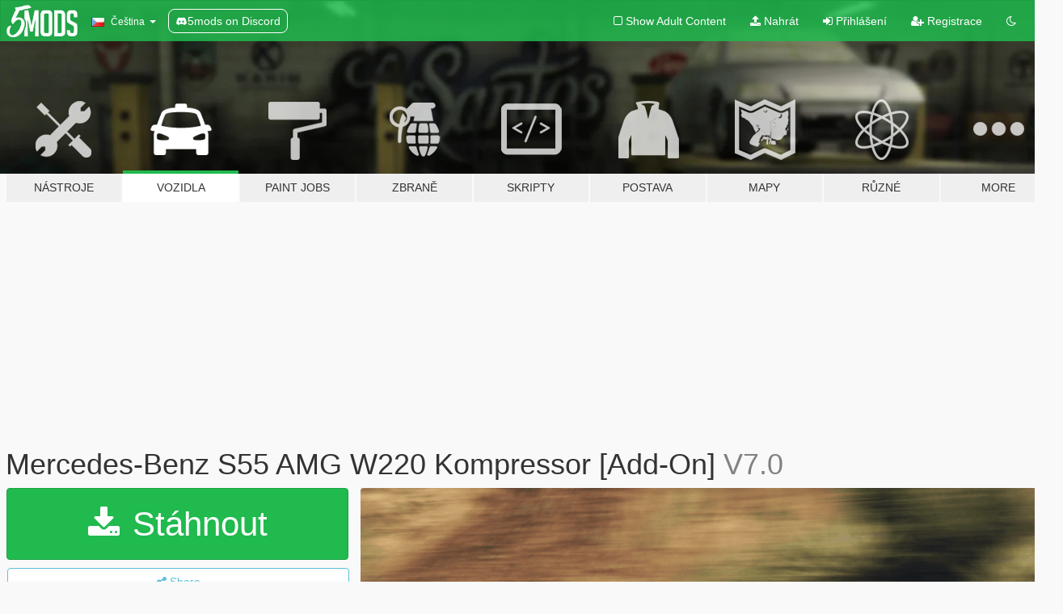

--- FILE ---
content_type: text/html; charset=utf-8
request_url: https://cs.gta5-mods.com/vehicles/mercedes-benz-s55-amg-w220
body_size: 16077
content:

<!DOCTYPE html>
<html lang="cs" dir="ltr">
<head>
	<title>
		Mercedes-Benz S55 AMG W220 Kompressor [Add-On]  - GTA5-Mods.com
	</title>

		<script
		  async
		  src="https://hb.vntsm.com/v4/live/vms/sites/gta5-mods.com/index.js"
        ></script>

        <script>
          self.__VM = self.__VM || [];
          self.__VM.push(function (admanager, scope) {
            scope.Config.buildPlacement((configBuilder) => {
              configBuilder.add("billboard");
              configBuilder.addDefaultOrUnique("mobile_mpu").setBreakPoint("mobile")
            }).display("top-ad");

            scope.Config.buildPlacement((configBuilder) => {
              configBuilder.add("leaderboard");
              configBuilder.addDefaultOrUnique("mobile_mpu").setBreakPoint("mobile")
            }).display("central-ad");

            scope.Config.buildPlacement((configBuilder) => {
              configBuilder.add("mpu");
              configBuilder.addDefaultOrUnique("mobile_mpu").setBreakPoint("mobile")
            }).display("side-ad");

            scope.Config.buildPlacement((configBuilder) => {
              configBuilder.add("leaderboard");
              configBuilder.addDefaultOrUnique("mpu").setBreakPoint({ mediaQuery: "max-width:1200px" })
            }).display("central-ad-2");

            scope.Config.buildPlacement((configBuilder) => {
              configBuilder.add("leaderboard");
              configBuilder.addDefaultOrUnique("mobile_mpu").setBreakPoint("mobile")
            }).display("bottom-ad");

            scope.Config.buildPlacement((configBuilder) => {
              configBuilder.add("desktop_takeover");
              configBuilder.addDefaultOrUnique("mobile_takeover").setBreakPoint("mobile")
            }).display("takeover-ad");

            scope.Config.get('mpu').display('download-ad-1');
          });
        </script>

	<meta charset="utf-8">
	<meta name="viewport" content="width=320, initial-scale=1.0, maximum-scale=1.0">
	<meta http-equiv="X-UA-Compatible" content="IE=edge">
	<meta name="msapplication-config" content="none">
	<meta name="theme-color" content="#20ba4e">
	<meta name="msapplication-navbutton-color" content="#20ba4e">
	<meta name="apple-mobile-web-app-capable" content="yes">
	<meta name="apple-mobile-web-app-status-bar-style" content="#20ba4e">
	<meta name="csrf-param" content="authenticity_token" />
<meta name="csrf-token" content="HBgtjpEvbnTDEF1WccP8e4R5KLAJ+9ucX449YCgAwaSoEcD1ED9w2ybKCW7LxLDd9Q0IPHg0N3oCSl3LyO/aOg==" />
	    <!--suppress ALL -->

    <meta property="og:url" content="https://cs.gta5-mods.com/vehicles/mercedes-benz-s55-amg-w220">
    <meta property="og:title" content="Mercedes-Benz S55 AMG W220 Kompressor [Add-On] ">
    <meta property="og:description" content="Mercedes-Benz S55 AMG W220 Credits: V8Kompre55or(Engine, Fender Badges)  3D Model: Dolmat  Changelog:  V2.0: AMG front Bumper V3.0: Brake Caliper Fix V5.0: New rear Bumper and side Skirts V6.0: updates mesh, updated cluster logo and Gearbox mode switch(M,C,S)          Fender badges slightly lower. V7.0: fixed texture bug under Steeringwheel.  This is not the 360HP Version of the S55 AMG Under the Hood is the M113K 5.4l Kompressor...">
    <meta property="og:site_name" content="GTA5-Mods.com">
    <meta property="og:image" content="https://img.gta5-mods.com/q75/images/mercedes-benz-s55-amg-w220/dfd2db-s55.png">

    <meta name="twitter:card" content="summary_large_image">
    <meta name="twitter:site" content="@5mods">
    <meta name="twitter:title" content="Mercedes-Benz S55 AMG W220 Kompressor [Add-On] ">
    <meta name="twitter:description" content="Mercedes-Benz S55 AMG W220 Credits: V8Kompre55or(Engine, Fender Badges)  3D Model: Dolmat  Changelog:  V2.0: AMG front Bumper V3.0: Brake Caliper Fix V5.0: New rear Bumper and side Skirts V6.0: updates mesh, updated cluster logo and Gearbox mode switch(M,C,S)          Fender badges slightly lower. V7.0: fixed texture bug under Steeringwheel.  This is not the 360HP Version of the S55 AMG Under the Hood is the M113K 5.4l Kompressor...">
    <meta name="twitter:image" content="https://img.gta5-mods.com/q75/images/mercedes-benz-s55-amg-w220/dfd2db-s55.png">


	<link rel="shortcut icon" type="image/x-icon" href="https://images.gta5-mods.com/icons/favicon.png">
	<link rel="stylesheet" media="screen" href="/assets/application-7e510725ebc5c55e88a9fd87c027a2aa9e20126744fbac89762e0fd54819c399.css" />
	    <link rel="alternate" hreflang="id" href="https://id.gta5-mods.com/vehicles/mercedes-benz-s55-amg-w220">
    <link rel="alternate" hreflang="ms" href="https://ms.gta5-mods.com/vehicles/mercedes-benz-s55-amg-w220">
    <link rel="alternate" hreflang="bg" href="https://bg.gta5-mods.com/vehicles/mercedes-benz-s55-amg-w220">
    <link rel="alternate" hreflang="ca" href="https://ca.gta5-mods.com/vehicles/mercedes-benz-s55-amg-w220">
    <link rel="alternate" hreflang="cs" href="https://cs.gta5-mods.com/vehicles/mercedes-benz-s55-amg-w220">
    <link rel="alternate" hreflang="da" href="https://da.gta5-mods.com/vehicles/mercedes-benz-s55-amg-w220">
    <link rel="alternate" hreflang="de" href="https://de.gta5-mods.com/vehicles/mercedes-benz-s55-amg-w220">
    <link rel="alternate" hreflang="el" href="https://el.gta5-mods.com/vehicles/mercedes-benz-s55-amg-w220">
    <link rel="alternate" hreflang="en" href="https://www.gta5-mods.com/vehicles/mercedes-benz-s55-amg-w220">
    <link rel="alternate" hreflang="es" href="https://es.gta5-mods.com/vehicles/mercedes-benz-s55-amg-w220">
    <link rel="alternate" hreflang="fr" href="https://fr.gta5-mods.com/vehicles/mercedes-benz-s55-amg-w220">
    <link rel="alternate" hreflang="gl" href="https://gl.gta5-mods.com/vehicles/mercedes-benz-s55-amg-w220">
    <link rel="alternate" hreflang="ko" href="https://ko.gta5-mods.com/vehicles/mercedes-benz-s55-amg-w220">
    <link rel="alternate" hreflang="hi" href="https://hi.gta5-mods.com/vehicles/mercedes-benz-s55-amg-w220">
    <link rel="alternate" hreflang="it" href="https://it.gta5-mods.com/vehicles/mercedes-benz-s55-amg-w220">
    <link rel="alternate" hreflang="hu" href="https://hu.gta5-mods.com/vehicles/mercedes-benz-s55-amg-w220">
    <link rel="alternate" hreflang="mk" href="https://mk.gta5-mods.com/vehicles/mercedes-benz-s55-amg-w220">
    <link rel="alternate" hreflang="nl" href="https://nl.gta5-mods.com/vehicles/mercedes-benz-s55-amg-w220">
    <link rel="alternate" hreflang="nb" href="https://no.gta5-mods.com/vehicles/mercedes-benz-s55-amg-w220">
    <link rel="alternate" hreflang="pl" href="https://pl.gta5-mods.com/vehicles/mercedes-benz-s55-amg-w220">
    <link rel="alternate" hreflang="pt-BR" href="https://pt.gta5-mods.com/vehicles/mercedes-benz-s55-amg-w220">
    <link rel="alternate" hreflang="ro" href="https://ro.gta5-mods.com/vehicles/mercedes-benz-s55-amg-w220">
    <link rel="alternate" hreflang="ru" href="https://ru.gta5-mods.com/vehicles/mercedes-benz-s55-amg-w220">
    <link rel="alternate" hreflang="sl" href="https://sl.gta5-mods.com/vehicles/mercedes-benz-s55-amg-w220">
    <link rel="alternate" hreflang="fi" href="https://fi.gta5-mods.com/vehicles/mercedes-benz-s55-amg-w220">
    <link rel="alternate" hreflang="sv" href="https://sv.gta5-mods.com/vehicles/mercedes-benz-s55-amg-w220">
    <link rel="alternate" hreflang="vi" href="https://vi.gta5-mods.com/vehicles/mercedes-benz-s55-amg-w220">
    <link rel="alternate" hreflang="tr" href="https://tr.gta5-mods.com/vehicles/mercedes-benz-s55-amg-w220">
    <link rel="alternate" hreflang="uk" href="https://uk.gta5-mods.com/vehicles/mercedes-benz-s55-amg-w220">
    <link rel="alternate" hreflang="zh-CN" href="https://zh.gta5-mods.com/vehicles/mercedes-benz-s55-amg-w220">

  <script src="/javascripts/ads.js"></script>

		<!-- Nexus Google Tag Manager -->
		<script nonce="true">
//<![CDATA[
				window.dataLayer = window.dataLayer || [];

						window.dataLayer.push({
								login_status: 'Guest',
								user_id: undefined,
								gta5mods_id: undefined,
						});

//]]>
</script>
		<script nonce="true">
//<![CDATA[
				(function(w,d,s,l,i){w[l]=w[l]||[];w[l].push({'gtm.start':
				new Date().getTime(),event:'gtm.js'});var f=d.getElementsByTagName(s)[0],
				j=d.createElement(s),dl=l!='dataLayer'?'&l='+l:'';j.async=true;j.src=
				'https://www.googletagmanager.com/gtm.js?id='+i+dl;f.parentNode.insertBefore(j,f);
				})(window,document,'script','dataLayer','GTM-KCVF2WQ');

//]]>
</script>		<!-- End Nexus Google Tag Manager -->
</head>
<body class=" cs">
	<!-- Google Tag Manager (noscript) -->
	<noscript><iframe src="https://www.googletagmanager.com/ns.html?id=GTM-KCVF2WQ"
										height="0" width="0" style="display:none;visibility:hidden"></iframe></noscript>
	<!-- End Google Tag Manager (noscript) -->

<div id="page-cover"></div>
<div id="page-loading">
	<span class="graphic"></span>
	<span class="message">Načítání...</span>
</div>

<div id="page-cover"></div>

<nav id="main-nav" class="navbar navbar-default">
  <div class="container">
    <div class="navbar-header">
      <a class="navbar-brand" href="/"></a>

      <ul class="nav navbar-nav">
        <li id="language-dropdown" class="dropdown">
          <a href="#language" class="dropdown-toggle" data-toggle="dropdown">
            <span class="famfamfam-flag-cz icon"></span>&nbsp;
            <span class="language-name">Čeština</span>
            <span class="caret"></span>
          </a>

          <ul class="dropdown-menu dropdown-menu-with-footer">
                <li>
                  <a href="https://id.gta5-mods.com/vehicles/mercedes-benz-s55-amg-w220">
                    <span class="famfamfam-flag-id"></span>
                    <span class="language-name">Bahasa Indonesia</span>
                  </a>
                </li>
                <li>
                  <a href="https://ms.gta5-mods.com/vehicles/mercedes-benz-s55-amg-w220">
                    <span class="famfamfam-flag-my"></span>
                    <span class="language-name">Bahasa Melayu</span>
                  </a>
                </li>
                <li>
                  <a href="https://bg.gta5-mods.com/vehicles/mercedes-benz-s55-amg-w220">
                    <span class="famfamfam-flag-bg"></span>
                    <span class="language-name">Български</span>
                  </a>
                </li>
                <li>
                  <a href="https://ca.gta5-mods.com/vehicles/mercedes-benz-s55-amg-w220">
                    <span class="famfamfam-flag-catalonia"></span>
                    <span class="language-name">Català</span>
                  </a>
                </li>
                <li>
                  <a href="https://cs.gta5-mods.com/vehicles/mercedes-benz-s55-amg-w220">
                    <span class="famfamfam-flag-cz"></span>
                    <span class="language-name">Čeština</span>
                  </a>
                </li>
                <li>
                  <a href="https://da.gta5-mods.com/vehicles/mercedes-benz-s55-amg-w220">
                    <span class="famfamfam-flag-dk"></span>
                    <span class="language-name">Dansk</span>
                  </a>
                </li>
                <li>
                  <a href="https://de.gta5-mods.com/vehicles/mercedes-benz-s55-amg-w220">
                    <span class="famfamfam-flag-de"></span>
                    <span class="language-name">Deutsch</span>
                  </a>
                </li>
                <li>
                  <a href="https://el.gta5-mods.com/vehicles/mercedes-benz-s55-amg-w220">
                    <span class="famfamfam-flag-gr"></span>
                    <span class="language-name">Ελληνικά</span>
                  </a>
                </li>
                <li>
                  <a href="https://www.gta5-mods.com/vehicles/mercedes-benz-s55-amg-w220">
                    <span class="famfamfam-flag-gb"></span>
                    <span class="language-name">English</span>
                  </a>
                </li>
                <li>
                  <a href="https://es.gta5-mods.com/vehicles/mercedes-benz-s55-amg-w220">
                    <span class="famfamfam-flag-es"></span>
                    <span class="language-name">Español</span>
                  </a>
                </li>
                <li>
                  <a href="https://fr.gta5-mods.com/vehicles/mercedes-benz-s55-amg-w220">
                    <span class="famfamfam-flag-fr"></span>
                    <span class="language-name">Français</span>
                  </a>
                </li>
                <li>
                  <a href="https://gl.gta5-mods.com/vehicles/mercedes-benz-s55-amg-w220">
                    <span class="famfamfam-flag-es-gl"></span>
                    <span class="language-name">Galego</span>
                  </a>
                </li>
                <li>
                  <a href="https://ko.gta5-mods.com/vehicles/mercedes-benz-s55-amg-w220">
                    <span class="famfamfam-flag-kr"></span>
                    <span class="language-name">한국어</span>
                  </a>
                </li>
                <li>
                  <a href="https://hi.gta5-mods.com/vehicles/mercedes-benz-s55-amg-w220">
                    <span class="famfamfam-flag-in"></span>
                    <span class="language-name">हिन्दी</span>
                  </a>
                </li>
                <li>
                  <a href="https://it.gta5-mods.com/vehicles/mercedes-benz-s55-amg-w220">
                    <span class="famfamfam-flag-it"></span>
                    <span class="language-name">Italiano</span>
                  </a>
                </li>
                <li>
                  <a href="https://hu.gta5-mods.com/vehicles/mercedes-benz-s55-amg-w220">
                    <span class="famfamfam-flag-hu"></span>
                    <span class="language-name">Magyar</span>
                  </a>
                </li>
                <li>
                  <a href="https://mk.gta5-mods.com/vehicles/mercedes-benz-s55-amg-w220">
                    <span class="famfamfam-flag-mk"></span>
                    <span class="language-name">Македонски</span>
                  </a>
                </li>
                <li>
                  <a href="https://nl.gta5-mods.com/vehicles/mercedes-benz-s55-amg-w220">
                    <span class="famfamfam-flag-nl"></span>
                    <span class="language-name">Nederlands</span>
                  </a>
                </li>
                <li>
                  <a href="https://no.gta5-mods.com/vehicles/mercedes-benz-s55-amg-w220">
                    <span class="famfamfam-flag-no"></span>
                    <span class="language-name">Norsk</span>
                  </a>
                </li>
                <li>
                  <a href="https://pl.gta5-mods.com/vehicles/mercedes-benz-s55-amg-w220">
                    <span class="famfamfam-flag-pl"></span>
                    <span class="language-name">Polski</span>
                  </a>
                </li>
                <li>
                  <a href="https://pt.gta5-mods.com/vehicles/mercedes-benz-s55-amg-w220">
                    <span class="famfamfam-flag-br"></span>
                    <span class="language-name">Português do Brasil</span>
                  </a>
                </li>
                <li>
                  <a href="https://ro.gta5-mods.com/vehicles/mercedes-benz-s55-amg-w220">
                    <span class="famfamfam-flag-ro"></span>
                    <span class="language-name">Română</span>
                  </a>
                </li>
                <li>
                  <a href="https://ru.gta5-mods.com/vehicles/mercedes-benz-s55-amg-w220">
                    <span class="famfamfam-flag-ru"></span>
                    <span class="language-name">Русский</span>
                  </a>
                </li>
                <li>
                  <a href="https://sl.gta5-mods.com/vehicles/mercedes-benz-s55-amg-w220">
                    <span class="famfamfam-flag-si"></span>
                    <span class="language-name">Slovenščina</span>
                  </a>
                </li>
                <li>
                  <a href="https://fi.gta5-mods.com/vehicles/mercedes-benz-s55-amg-w220">
                    <span class="famfamfam-flag-fi"></span>
                    <span class="language-name">Suomi</span>
                  </a>
                </li>
                <li>
                  <a href="https://sv.gta5-mods.com/vehicles/mercedes-benz-s55-amg-w220">
                    <span class="famfamfam-flag-se"></span>
                    <span class="language-name">Svenska</span>
                  </a>
                </li>
                <li>
                  <a href="https://vi.gta5-mods.com/vehicles/mercedes-benz-s55-amg-w220">
                    <span class="famfamfam-flag-vn"></span>
                    <span class="language-name">Tiếng Việt</span>
                  </a>
                </li>
                <li>
                  <a href="https://tr.gta5-mods.com/vehicles/mercedes-benz-s55-amg-w220">
                    <span class="famfamfam-flag-tr"></span>
                    <span class="language-name">Türkçe</span>
                  </a>
                </li>
                <li>
                  <a href="https://uk.gta5-mods.com/vehicles/mercedes-benz-s55-amg-w220">
                    <span class="famfamfam-flag-ua"></span>
                    <span class="language-name">Українська</span>
                  </a>
                </li>
                <li>
                  <a href="https://zh.gta5-mods.com/vehicles/mercedes-benz-s55-amg-w220">
                    <span class="famfamfam-flag-cn"></span>
                    <span class="language-name">中文</span>
                  </a>
                </li>
          </ul>
        </li>
        <li class="discord-link">
          <a href="https://discord.gg/2PR7aMzD4U" target="_blank" rel="noreferrer">
            <img src="https://images.gta5-mods.com/site/discord-header.svg" height="15px" alt="">
            <span>5mods on Discord</span>
          </a>
        </li>
      </ul>
    </div>

    <ul class="nav navbar-nav navbar-right">
        <li>
          <a href="/adult_filter" title="Light mode">
              <span class="fa fa-square-o"></span>
            <span>Show Adult <span class="adult-filter__content-text">Content</span></span>
          </a>
        </li>
      <li class="hidden-xs">
        <a href="/upload">
          <span class="icon fa fa-upload"></span>
          Nahrát
        </a>
      </li>

        <li>
          <a href="/login?r=/vehicles/mercedes-benz-s55-amg-w220">
            <span class="icon fa fa-sign-in"></span>
            <span class="login-text">Přihlášení</span>
          </a>
        </li>

        <li class="hidden-xs">
          <a href="/register?r=/vehicles/mercedes-benz-s55-amg-w220">
            <span class="icon fa fa-user-plus"></span>
            Registrace
          </a>
        </li>

        <li>
            <a href="/dark_mode" title="Dark mode">
              <span class="fa fa-moon-o"></span>
            </a>
        </li>

      <li id="search-dropdown">
        <a href="#search" class="dropdown-toggle" data-toggle="dropdown">
          <span class="fa fa-search"></span>
        </a>

        <div class="dropdown-menu">
          <div class="form-inline">
            <div class="form-group">
              <div class="input-group">
                <div class="input-group-addon"><span  class="fa fa-search"></span></div>
                <input type="text" class="form-control" placeholder="Prohledat GTA 5 módy...">
              </div>
            </div>
            <button type="submit" class="btn btn-primary">
              Hledat
            </button>
          </div>
        </div>
      </li>
    </ul>
  </div>
</nav>

<div id="banner" class="vehicles">
  <div class="container hidden-xs">
    <div id="intro">
      <h1 class="styled">Vítejte na GTA5-Mods.com</h1>
      <p>Select one of the following categories to start browsing the latest GTA 5 PC mods:</p>
    </div>
  </div>

  <div class="container">
    <ul id="navigation" class="clearfix cs">
        <li class="tools ">
          <a href="/tools">
            <span class="icon-category"></span>
            <span class="label-border"></span>
            <span class="label-category ">
              <span>Nástroje</span>
            </span>
          </a>
        </li>
        <li class="vehicles active">
          <a href="/vehicles">
            <span class="icon-category"></span>
            <span class="label-border"></span>
            <span class="label-category ">
              <span>Vozidla</span>
            </span>
          </a>
        </li>
        <li class="paintjobs ">
          <a href="/paintjobs">
            <span class="icon-category"></span>
            <span class="label-border"></span>
            <span class="label-category ">
              <span>Paint Jobs</span>
            </span>
          </a>
        </li>
        <li class="weapons ">
          <a href="/weapons">
            <span class="icon-category"></span>
            <span class="label-border"></span>
            <span class="label-category ">
              <span>Zbraně</span>
            </span>
          </a>
        </li>
        <li class="scripts ">
          <a href="/scripts">
            <span class="icon-category"></span>
            <span class="label-border"></span>
            <span class="label-category ">
              <span>Skripty</span>
            </span>
          </a>
        </li>
        <li class="player ">
          <a href="/player">
            <span class="icon-category"></span>
            <span class="label-border"></span>
            <span class="label-category ">
              <span>Postava</span>
            </span>
          </a>
        </li>
        <li class="maps ">
          <a href="/maps">
            <span class="icon-category"></span>
            <span class="label-border"></span>
            <span class="label-category ">
              <span>Mapy</span>
            </span>
          </a>
        </li>
        <li class="misc ">
          <a href="/misc">
            <span class="icon-category"></span>
            <span class="label-border"></span>
            <span class="label-category ">
              <span>Různé</span>
            </span>
          </a>
        </li>
      <li id="more-dropdown" class="more dropdown">
        <a href="#more" class="dropdown-toggle" data-toggle="dropdown">
          <span class="icon-category"></span>
          <span class="label-border"></span>
          <span class="label-category ">
            <span>More</span>
          </span>
        </a>

        <ul class="dropdown-menu pull-right">
          <li>
            <a href="http://www.gta5cheats.com" target="_blank">
              <span class="fa fa-external-link"></span>
              GTA 5 Cheats
            </a>
          </li>
        </ul>
      </li>
    </ul>
  </div>
</div>

<div id="content">
  


<div id="file" class="container" data-user-file-id="145472">
  <div class="clearfix">
      <div id="top-ad" class="ad-container"></div>

    <h1>
      
      Mercedes-Benz S55 AMG W220 Kompressor [Add-On] 
      <span class="version">V7.0</span>

    </h1>
  </div>


    <div id="file-container" class="row">
      <div class="col-sm-5 col-lg-4">

          <a href="/vehicles/mercedes-benz-s55-amg-w220/download/189660" class="btn btn-primary btn-download" >
            <span class="fa fa-download"></span>
            Stáhnout
          </a>

        <div class="file-actions">

          <div class="row">
            <div class="col-xs-12 share-container">
              <div id="share-list">
                <ul>
                  <li>
                    <a href="#share-facebook" class="facebook" title="Share to Facebook">
                      <span class="fa fa-facebook"></span>
                    </a>
                  </li>
                  <li>
                    <a href="#share-twitter" class="twitter" title="Share to Twitter" data-text="Mercedes-Benz S55 AMG W220 Kompressor [Add-On] ">
                      <span class="fa fa-twitter"></span>
                    </a>
                  </li>
                  <li>
                    <a href="#share-vk" class="vk" title="Share to VKontakte">
                      <span class="fa fa-vk"></span>
                    </a>
                  </li>
                </ul>
              </div>

              <button class="btn btn-o-info btn-block">
                <span class="fa fa-share-alt "></span>
                <span>Share</span>
              </button>
            </div>

          </div>
        </div>
        <div class="panel panel-default">
          <div class="panel-body">
            <div class="user-panel row">
              <div class="col-xs-3">
                <a href="/users/AFFALTERBACH">
                  <img class="img-responsive" src="https://img.gta5-mods.com/q75-w100-h100-cfill/avatars/1553958/145d1e-3244183548_2_3_2FHPY1im.jpg" alt="145d1e 3244183548 2 3 2fhpy1im" />
                </a>
              </div>
              <div class="col-xs-9">
                <a class="username" href="/users/AFFALTERBACH">AFFALTERBACH</a>
                  <br/>
                  <div class="user-social">
                    <a title="Homepage" target="_blank" href="https://www.mercedes-amg.com/de/home.html"><span class="fa fa-home"></span></a>












                  </div>

                  


              </div>
            </div>
          </div>
        </div>

          <div class="panel panel-default hidden-xs">
            <div class="panel-body">
  <h3 class="mt-0">
    <i class="fa fa-list-alt"></i>
    <span class="translation_missing" title="translation missing: cs.user_file.all_versions">All Versions</span>
  </h3>
      <div class="well pull-left file-version-container ">
        <div class="pull-left">
          <i class="fa fa-file"></i>&nbsp;V7.0 <span>(current)</span>
          <p>
            <span class="num-downloads">3.842 stažení <span class="file-size">, 25,4 MB</span></span>
            <br/><span class="num-downloads">01. listopad 2025</span>
          </p>
        </div>
        <div class="pull-right" >
                  <a target="_blank" href="https://www.virustotal.com/gui/file/2e6aee75b5157cc3b8f6e60dcc643d8f337c694c35b3db867819b4272866acfc/detection/f-2e6aee75b5157cc3b8f6e60dcc643d8f337c694c35b3db867819b4272866acfc-1761994922"><i data-container="body" data-trigger="hover" data-toggle="popover" data-placement="top" data-html="true" data-title="<b class='color-success'>This file is safe <i class='fa fa-check-circle-o'></i></b>" data-content="<i>This file has been scanned for viruses and is safe to download.</i>" class="fa fa-shield vt-version"></i></a>

              <a target="_blank" href="/vehicles/mercedes-benz-s55-amg-w220/download/189660"><i class="fa fa-download download-version"></i></a>
        </div>
      </div>
      <div class="well pull-left file-version-container ">
        <div class="pull-left">
          <i class="fa fa-file"></i>&nbsp;V6.0 
          <p>
            <span class="num-downloads">478 stažení <span class="file-size">, 25,4 MB</span></span>
            <br/><span class="num-downloads">30. říjen 2025</span>
          </p>
        </div>
        <div class="pull-right" >
                  <a target="_blank" href="https://www.virustotal.com/gui/file/91966860a9f5f1daa3ba167b7bbe2b65d947a8306a2c9ba5d1dc5515fdafc07f/detection/f-91966860a9f5f1daa3ba167b7bbe2b65d947a8306a2c9ba5d1dc5515fdafc07f-1761856578"><i data-container="body" data-trigger="hover" data-toggle="popover" data-placement="top" data-html="true" data-title="<b class='color-success'>This file is safe <i class='fa fa-check-circle-o'></i></b>" data-content="<i>This file has been scanned for viruses and is safe to download.</i>" class="fa fa-shield vt-version"></i></a>

              <a target="_blank" href="/vehicles/mercedes-benz-s55-amg-w220/download/189605"><i class="fa fa-download download-version"></i></a>
        </div>
      </div>
      <div class="well pull-left file-version-container ">
        <div class="pull-left">
          <i class="fa fa-file"></i>&nbsp;5.4L  M113 V8 Kompressor 500PS 
          <p>
            <span class="num-downloads">11.323 stažení <span class="file-size">, 26,3 MB</span></span>
            <br/><span class="num-downloads">11. březen 2024</span>
          </p>
        </div>
        <div class="pull-right" >
                  <a target="_blank" href="https://www.virustotal.com/gui/file/298d0c7a4437870acf2c8a0f8c6ef0ad207ef2f891e60886b081a411d87b3d63/detection/f-298d0c7a4437870acf2c8a0f8c6ef0ad207ef2f891e60886b081a411d87b3d63-1710192812"><i data-container="body" data-trigger="hover" data-toggle="popover" data-placement="top" data-html="true" data-title="<b class='color-success'>This file is safe <i class='fa fa-check-circle-o'></i></b>" data-content="<i>This file has been scanned for viruses and is safe to download.</i>" class="fa fa-shield vt-version"></i></a>

              <a target="_blank" href="/vehicles/mercedes-benz-s55-amg-w220/download/167327"><i class="fa fa-download download-version"></i></a>
        </div>
      </div>
      <div class="well pull-left file-version-container ">
        <div class="pull-left">
          <i class="fa fa-file"></i>&nbsp;4.0 
          <p>
            <span class="num-downloads">8.287 stažení <span class="file-size">, 26,6 MB</span></span>
            <br/><span class="num-downloads">04. duben 2023</span>
          </p>
        </div>
        <div class="pull-right" >
                  <a target="_blank" href="https://www.virustotal.com/gui/file/a37757af76add3938da67edfd4182b0ad9716042d4c6e60ade6344d7abfa2e9c/detection/f-a37757af76add3938da67edfd4182b0ad9716042d4c6e60ade6344d7abfa2e9c-1680647840"><i data-container="body" data-trigger="hover" data-toggle="popover" data-placement="top" data-html="true" data-title="<b class='color-success'>This file is safe <i class='fa fa-check-circle-o'></i></b>" data-content="<i>This file has been scanned for viruses and is safe to download.</i>" class="fa fa-shield vt-version"></i></a>

              <a target="_blank" href="/vehicles/mercedes-benz-s55-amg-w220/download/152281"><i class="fa fa-download download-version"></i></a>
        </div>
      </div>
      <div class="well pull-left file-version-container ">
        <div class="pull-left">
          <i class="fa fa-file"></i>&nbsp;3.0 
          <p>
            <span class="num-downloads">5.917 stažení <span class="file-size">, 25,7 MB</span></span>
            <br/><span class="num-downloads">15. leden 2023</span>
          </p>
        </div>
        <div class="pull-right" >
                  <a target="_blank" href="https://www.virustotal.com/gui/file/b61d7c135dd45a7ca419eaf638324d1c726afca601753a4c879530ba8b4f38a8/detection/f-b61d7c135dd45a7ca419eaf638324d1c726afca601753a4c879530ba8b4f38a8-1673745468"><i data-container="body" data-trigger="hover" data-toggle="popover" data-placement="top" data-html="true" data-title="<b class='color-success'>This file is safe <i class='fa fa-check-circle-o'></i></b>" data-content="<i>This file has been scanned for viruses and is safe to download.</i>" class="fa fa-shield vt-version"></i></a>

              <a target="_blank" href="/vehicles/mercedes-benz-s55-amg-w220/download/148483"><i class="fa fa-download download-version"></i></a>
        </div>
      </div>
      <div class="well pull-left file-version-container ">
        <div class="pull-left">
          <i class="fa fa-file"></i>&nbsp;2.0 
          <p>
            <span class="num-downloads">10.595 stažení <span class="file-size">, 22,9 MB</span></span>
            <br/><span class="num-downloads">03. říjen 2022</span>
          </p>
        </div>
        <div class="pull-right" >
                  <a target="_blank" href="https://www.virustotal.com/gui/file/cc802b43a69ee3b5054812cc407bac1b0fdebf20644246782f106c4b079206bc/detection/f-cc802b43a69ee3b5054812cc407bac1b0fdebf20644246782f106c4b079206bc-1664796782"><i data-container="body" data-trigger="hover" data-toggle="popover" data-placement="top" data-html="true" data-title="<b class='color-success'>This file is safe <i class='fa fa-check-circle-o'></i></b>" data-content="<i>This file has been scanned for viruses and is safe to download.</i>" class="fa fa-shield vt-version"></i></a>

              <a target="_blank" href="/vehicles/mercedes-benz-s55-amg-w220/download/143986"><i class="fa fa-download download-version"></i></a>
        </div>
      </div>
      <div class="well pull-left file-version-container ">
        <div class="pull-left">
          <i class="fa fa-file"></i>&nbsp;1.0 
          <p>
            <span class="num-downloads">627 stažení <span class="file-size">, 22,9 MB</span></span>
            <br/><span class="num-downloads">02. říjen 2022</span>
          </p>
        </div>
        <div class="pull-right" >
                  <a target="_blank" href="https://www.virustotal.com/gui/file/767c8075fb296fbdf79748c9740c3afde75a31b498588a78f4831c51f89bef4b/detection/f-767c8075fb296fbdf79748c9740c3afde75a31b498588a78f4831c51f89bef4b-1664725196"><i data-container="body" data-trigger="hover" data-toggle="popover" data-placement="top" data-html="true" data-title="<b class='color-success'>This file is safe <i class='fa fa-check-circle-o'></i></b>" data-content="<i>This file has been scanned for viruses and is safe to download.</i>" class="fa fa-shield vt-version"></i></a>

              <a target="_blank" href="/vehicles/mercedes-benz-s55-amg-w220/download/143953"><i class="fa fa-download download-version"></i></a>
        </div>
      </div>
</div>
          </div>

          <div id="side-ad" class="ad-container"></div>

        <div class="file-list">
            <div class="col-xs-12 hidden-xs">
              <h4>More mods by <a class="username" href="/users/AFFALTERBACH">AFFALTERBACH</a>:</h4>
                
<div class="file-list-obj">
  <a href="/vehicles/amg-schmiederad-im-kreuzspeichen-design-wheel-replace" title="AMG Schmiederad im Kreuzspeichen-Design Wheel | [Replace]" class="preview empty">

    <img title="AMG Schmiederad im Kreuzspeichen-Design Wheel | [Replace]" class="img-responsive" alt="AMG Schmiederad im Kreuzspeichen-Design Wheel | [Replace]" src="https://img.gta5-mods.com/q75-w500-h333-cfill/images/amg-schmiederad-im-kreuzspeichen-design-wheel-replace/8c1219-1.png" />

      <ul class="categories">
            <li>Wheels</li>
      </ul>

      <div class="stats">
        <div>
            <span title="5.0 star rating">
              <span class="fa fa-star"></span> 5.0
            </span>
        </div>
        <div>
          <span title="3.224 Stažení">
            <span class="fa fa-download"></span> 3.224
          </span>
          <span class="stats-likes" title="30 Oblíbení">
            <span class="fa fa-thumbs-up"></span> 30
          </span>
        </div>
      </div>

  </a>
  <div class="details">
    <div class="top">
      <div class="name">
        <a href="/vehicles/amg-schmiederad-im-kreuzspeichen-design-wheel-replace" title="AMG Schmiederad im Kreuzspeichen-Design Wheel | [Replace]">
          <span dir="ltr">AMG Schmiederad im Kreuzspeichen-Design Wheel | [Replace]</span>
        </a>
      </div>
    </div>
    <div class="bottom">
      <span class="bottom-by">By</span> <a href="/users/AFFALTERBACH" title="AFFALTERBACH">AFFALTERBACH</a>
    </div>
  </div>
</div>
                
<div class="file-list-obj">
  <a href="/vehicles/amg-penta-replace" title="AMG Penta Wheel [Replace]" class="preview empty">

    <img title="AMG Penta Wheel [Replace]" class="img-responsive" alt="AMG Penta Wheel [Replace]" src="https://img.gta5-mods.com/q75-w500-h333-cfill/images/amg-penta-replace/21f13d-penta.png" />

      <ul class="categories">
            <li>Wheels</li>
      </ul>

      <div class="stats">
        <div>
            <span title="5.0 star rating">
              <span class="fa fa-star"></span> 5.0
            </span>
        </div>
        <div>
          <span title="630 Stažení">
            <span class="fa fa-download"></span> 630
          </span>
          <span class="stats-likes" title="12 Oblíbení">
            <span class="fa fa-thumbs-up"></span> 12
          </span>
        </div>
      </div>

  </a>
  <div class="details">
    <div class="top">
      <div class="name">
        <a href="/vehicles/amg-penta-replace" title="AMG Penta Wheel [Replace]">
          <span dir="ltr">AMG Penta Wheel [Replace]</span>
        </a>
      </div>
        <div class="version" dir="ltr" title="1.0">1.0</div>
    </div>
    <div class="bottom">
      <span class="bottom-by">By</span> <a href="/users/AFFALTERBACH" title="AFFALTERBACH">AFFALTERBACH</a>
    </div>
  </div>
</div>
                
<div class="file-list-obj">
  <a href="/vehicles/2012-mercedes-benz-cls-63-amg-w218-addon" title="2012 Mercedes-Benz CLS 63 AMG W218 [Add-On]" class="preview empty">

    <img title="2012 Mercedes-Benz CLS 63 AMG W218 [Add-On]" class="img-responsive" alt="2012 Mercedes-Benz CLS 63 AMG W218 [Add-On]" src="https://img.gta5-mods.com/q75-w500-h333-cfill/images/2012-mercedes-benz-cls-63-amg-w218-addon/1eed45-2-min.png" />

      <ul class="categories">
            <li>Car</li>
            <li>Mercedes-Benz</li>
            <li>Add-On</li>
      </ul>

      <div class="stats">
        <div>
            <span title="4.6 star rating">
              <span class="fa fa-star"></span> 4.6
            </span>
        </div>
        <div>
          <span title="40.811 Stažení">
            <span class="fa fa-download"></span> 40.811
          </span>
          <span class="stats-likes" title="114 Oblíbení">
            <span class="fa fa-thumbs-up"></span> 114
          </span>
        </div>
      </div>

  </a>
  <div class="details">
    <div class="top">
      <div class="name">
        <a href="/vehicles/2012-mercedes-benz-cls-63-amg-w218-addon" title="2012 Mercedes-Benz CLS 63 AMG W218 [Add-On]">
          <span dir="ltr">2012 Mercedes-Benz CLS 63 AMG W218 [Add-On]</span>
        </a>
      </div>
        <div class="version" dir="ltr" title="V5">V5</div>
    </div>
    <div class="bottom">
      <span class="bottom-by">By</span> <a href="/users/AFFALTERBACH" title="AFFALTERBACH">AFFALTERBACH</a>
    </div>
  </div>
</div>
                
<div class="file-list-obj">
  <a href="/vehicles/oz-mae-replace" title="OZ MAE Mach 1 [Replace]" class="preview empty">

    <img title="OZ MAE Mach 1 [Replace]" class="img-responsive" alt="OZ MAE Mach 1 [Replace]" src="https://img.gta5-mods.com/q75-w500-h333-cfill/images/oz-mae-replace/ed0772-2.png" />

      <ul class="categories">
            <li>Wheels</li>
      </ul>

      <div class="stats">
        <div>
            <span title="4.75 star rating">
              <span class="fa fa-star"></span> 4.75
            </span>
        </div>
        <div>
          <span title="1.293 Stažení">
            <span class="fa fa-download"></span> 1.293
          </span>
          <span class="stats-likes" title="21 Oblíbení">
            <span class="fa fa-thumbs-up"></span> 21
          </span>
        </div>
      </div>

  </a>
  <div class="details">
    <div class="top">
      <div class="name">
        <a href="/vehicles/oz-mae-replace" title="OZ MAE Mach 1 [Replace]">
          <span dir="ltr">OZ MAE Mach 1 [Replace]</span>
        </a>
      </div>
    </div>
    <div class="bottom">
      <span class="bottom-by">By</span> <a href="/users/AFFALTERBACH" title="AFFALTERBACH">AFFALTERBACH</a>
    </div>
  </div>
</div>
                
<div class="file-list-obj">
  <a href="/vehicles/mercedes-benz-w124-e60-amg-addon" title="Mercedes-Benz W124 E60 AMG [Add-On]" class="preview empty">

    <img title="Mercedes-Benz W124 E60 AMG [Add-On]" class="img-responsive" alt="Mercedes-Benz W124 E60 AMG [Add-On]" src="https://img.gta5-mods.com/q75-w500-h333-cfill/images/mercedes-benz-w124-e60-amg-addon/9e7a63-1.png" />

      <ul class="categories">
            <li>Add-On</li>
            <li>Car</li>
            <li>Mercedes-Benz</li>
      </ul>

      <div class="stats">
        <div>
            <span title="5.0 star rating">
              <span class="fa fa-star"></span> 5.0
            </span>
        </div>
        <div>
          <span title="10.242 Stažení">
            <span class="fa fa-download"></span> 10.242
          </span>
          <span class="stats-likes" title="66 Oblíbení">
            <span class="fa fa-thumbs-up"></span> 66
          </span>
        </div>
      </div>

  </a>
  <div class="details">
    <div class="top">
      <div class="name">
        <a href="/vehicles/mercedes-benz-w124-e60-amg-addon" title="Mercedes-Benz W124 E60 AMG [Add-On]">
          <span dir="ltr">Mercedes-Benz W124 E60 AMG [Add-On]</span>
        </a>
      </div>
        <div class="version" dir="ltr" title="1.0">1.0</div>
    </div>
    <div class="bottom">
      <span class="bottom-by">By</span> <a href="/users/AFFALTERBACH" title="AFFALTERBACH">AFFALTERBACH</a>
    </div>
  </div>
</div>
            </div>

        </div>
      </div>

      <div class="col-sm-7 col-lg-8">
          <div id="file-media">
            <!-- Cover Media -->
            <div class="text-center">

                <a target="_blank" class="thumbnail mfp-image cover-media" title="Mercedes-Benz S55 AMG W220 Kompressor [Add-On] " href="https://img.gta5-mods.com/q95/images/mercedes-benz-s55-amg-w220/dfd2db-s55.png"><img class="img-responsive" src="https://img.gta5-mods.com/q85-w800/images/mercedes-benz-s55-amg-w220/dfd2db-s55.png" alt="Dfd2db s55" /></a>
            </div>

            <!-- Remaining Media -->
              <div class="media-thumbnails row">
                    <div class="col-xs-4 col-md-2">
                      <a target="_blank" class="thumbnail mfp-image" title="Mercedes-Benz S55 AMG W220 Kompressor [Add-On] " href="https://img.gta5-mods.com/q95/images/mercedes-benz-s55-amg-w220/752fa0-3.png"><img class="img-responsive" src="https://img.gta5-mods.com/q75-w350-h233-cfill/images/mercedes-benz-s55-amg-w220/752fa0-3.png" alt="752fa0 3" /></a>
                    </div>
                    <div class="col-xs-4 col-md-2">
                      <a target="_blank" class="thumbnail mfp-image" title="Mercedes-Benz S55 AMG W220 Kompressor [Add-On] " href="https://img.gta5-mods.com/q95/images/mercedes-benz-s55-amg-w220/752fa0-1.png"><img class="img-responsive" src="https://img.gta5-mods.com/q75-w350-h233-cfill/images/mercedes-benz-s55-amg-w220/752fa0-1.png" alt="752fa0 1" /></a>
                    </div>
                    <div class="col-xs-4 col-md-2">
                      <a target="_blank" class="thumbnail mfp-image" title="Mercedes-Benz S55 AMG W220 Kompressor [Add-On] " href="https://img.gta5-mods.com/q95/images/mercedes-benz-s55-amg-w220/752fa0-2.png"><img class="img-responsive" src="https://img.gta5-mods.com/q75-w350-h233-cfill/images/mercedes-benz-s55-amg-w220/752fa0-2.png" alt="752fa0 2" /></a>
                    </div>
                    <div class="col-xs-4 col-md-2">
                      <a target="_blank" class="thumbnail mfp-image" title="Mercedes-Benz S55 AMG W220 Kompressor [Add-On] " href="https://img.gta5-mods.com/q95/images/mercedes-benz-s55-amg-w220/6e19de-5.png"><img class="img-responsive" src="https://img.gta5-mods.com/q75-w350-h233-cfill/images/mercedes-benz-s55-amg-w220/6e19de-5.png" alt="6e19de 5" /></a>
                    </div>
                    <div class="col-xs-4 col-md-2">
                      <a target="_blank" class="thumbnail mfp-image" title="Mercedes-Benz S55 AMG W220 Kompressor [Add-On] " href="https://img.gta5-mods.com/q95/images/mercedes-benz-s55-amg-w220/899015-4.png"><img class="img-responsive" src="https://img.gta5-mods.com/q75-w350-h233-cfill/images/mercedes-benz-s55-amg-w220/899015-4.png" alt="899015 4" /></a>
                    </div>
                    <div class="col-xs-4 col-md-2">
                      <a target="_blank" class="thumbnail mfp-image" title="Mercedes-Benz S55 AMG W220 Kompressor [Add-On] " href="https://img.gta5-mods.com/q95/images/mercedes-benz-s55-amg-w220/752fa0-5.png"><img class="img-responsive" src="https://img.gta5-mods.com/q75-w350-h233-cfill/images/mercedes-benz-s55-amg-w220/752fa0-5.png" alt="752fa0 5" /></a>
                    </div>

                  <div class="extra-media collapse">
                        <div class="col-xs-4 col-md-2">
                          
  <a href="https://www.youtube.com/watch?v=Al-L18cKbYo" class="thumbnail mfp-iframe" data-video-source="YOUTUBE" data-video-source-id="Al-L18cKbYo" data-username="RichardST3">
    
    <span class="play-button fa fa-youtube-play"></span>
    <img class="img-responsive" src="https://img.youtube.com/vi/Al-L18cKbYo/mqdefault.jpg" alt="Mqdefault" />
  </a>


                        </div>
                        <div class="col-xs-4 col-md-2">
                          
  <a href="https://www.youtube.com/watch?v=QuMN9d3kWmM" class="thumbnail mfp-iframe" data-video-source="YOUTUBE" data-video-source-id="QuMN9d3kWmM" data-username="TheFaNTaS11">
    
    <span class="play-button fa fa-youtube-play"></span>
    <img class="img-responsive" src="https://img.youtube.com/vi/QuMN9d3kWmM/mqdefault.jpg" alt="Mqdefault" />
  </a>


                        </div>
                  </div>
              </div>

                <a href="#more" class="media-limit btn btn-o-primary btn-block btn-sm">
                  <span class="fa fa-angle-down"></span>
                  Expand to see all images and videos
                  <span class="fa fa-angle-down"></span>
                </a>
          </div>

        <h3 class="clearfix" dir="auto">
          <div class="pull-left file-stats">
            <i class="fa fa-cloud-download pull-left download-icon"></i>
            <div class="file-stat file-downloads pull-left">
              <span class="num-downloads">41.065</span>
              <label>Stažení</label>
            </div>
            <i class="fa fa-thumbs-o-up pull-left like-icon"></i>
            <div class="file-stat file-likes pull-left">
              <span class="num-likes">169</span>
              <label>Oblíbení</label>
            </div>
          </div>

                <span class="comment-average-container pull-right">
                    <span class="comment-average-rating" data-rating="4.45"></span>
                    <label>4.45 z 5-ti hvězd (hlasovalo 11 uživatelů)</label>
                </span>
        </h3>
        <div id="featured-comment">
          <ul class="media-list pinned-comments">
            
          </ul>
        </div>
        <div class="visible-xs-block">
          <div class="panel panel-default">
            <div class="panel-body">
              <div class="file-description">
                      <span class="description-body description-collapsed" dir="auto">
                        Mercedes-Benz S55 AMG W220<br/>Credits: V8Kompre55or(Engine, Fender Badges)<br/><br/>3D Model: Dolmat<br/><br/>Changelog: <br/>V2.0: AMG front Bumper<br/>V3.0: Brake Caliper Fix<br/>V5.0: New rear Bumper and side Skirts<br/>V6.0: updates mesh, updated cluster logo and Gearbox mode switch(M,C,S)<br/>         Fender badges slightly lower.<br/>V7.0: fixed texture bug under Steeringwheel.<br/><br/>This is not the 360HP Version of the S55 AMG<br/>Under the Hood is the M113K 5.4l Kompressor V8 Engine with 500HP.<br/><br/>Features:<br/><br/>-HQ Interior and HQ Exterior<br/>-Working dials<br/>-Hands-on Steeringwheel<br/>-Detailed AMG Engine<br/><br/>For optimal Sound from the Exhaust:<br/>https://www.gta5-mods.com/vehicles/supercharged-mercedes-amg-v8-kompressor-m113k-sound-mod<br/><br/>I couldn't find any noticeable Bugs<br/><br/>-No Reupload on other Pages-<br/><br/>Installation:<br/>copy this line<br/>dlcpacks:/s55amg/<br/>and paste in<br/>C:/Program Files (x86)/Steam/steamapps/common/Grand Theft Auto V/mods/update/update.rpf/common/data<br/><br/>Youtube is allowed.
                        <div class="read-more-button-container">
                          <div class="read-more-gradient"></div>
                          <div class="read-more-button">Show Full Description</div>
                        </div>
                      </span>
              </div>
                <div id=tag-list>
                    <div>
                      <a href="/all/tags/add-on/most-downloaded">
                            <span class="label label-default">
                              <span class="fa fa-tag"></span>
                              Add-On
                            </span>
                      </a>
                    </div>
                    <div>
                      <a href="/all/tags/car/most-downloaded">
                            <span class="label label-default">
                              <span class="fa fa-tag"></span>
                              Car
                            </span>
                      </a>
                    </div>
                    <div>
                      <a href="/all/tags/mercedes-benz/most-downloaded">
                            <span class="label label-default">
                              <span class="fa fa-tag"></span>
                              Mercedes-Benz
                            </span>
                      </a>
                    </div>
                </div>


              <div id="file-dates">

                <br/>
                <small title="Ne 02. říjen 2022 15:36 +0000">
                  <strong>Poprvé nahráno:</strong>
                  02. říjen 2022
                  
                </small>

                  <br/>
                  <small title="So 01. listopad 2025 12:17 +0000">
                    <strong>Poslední aktulizace:</strong>
                    01. listopad 2025
                  </small>

                  <br/>
                  <small title="Pá 16. leden 2026 09:00 +0000">
                    <strong>Last Downloaded:</strong>
                    před 29 minutami
                  </small>
              </div>
            </div>
          </div>

          <div class="panel panel-default visible-xs-block">
            <div class="panel-body">
  <h3 class="mt-0">
    <i class="fa fa-list-alt"></i>
    <span class="translation_missing" title="translation missing: cs.user_file.all_versions">All Versions</span>
  </h3>
      <div class="well pull-left file-version-container ">
        <div class="pull-left">
          <i class="fa fa-file"></i>&nbsp;V7.0 <span>(current)</span>
          <p>
            <span class="num-downloads">3.842 stažení <span class="file-size">, 25,4 MB</span></span>
            <br/><span class="num-downloads">01. listopad 2025</span>
          </p>
        </div>
        <div class="pull-right" >
                  <a target="_blank" href="https://www.virustotal.com/gui/file/2e6aee75b5157cc3b8f6e60dcc643d8f337c694c35b3db867819b4272866acfc/detection/f-2e6aee75b5157cc3b8f6e60dcc643d8f337c694c35b3db867819b4272866acfc-1761994922"><i data-container="body" data-trigger="hover" data-toggle="popover" data-placement="top" data-html="true" data-title="<b class='color-success'>This file is safe <i class='fa fa-check-circle-o'></i></b>" data-content="<i>This file has been scanned for viruses and is safe to download.</i>" class="fa fa-shield vt-version"></i></a>

              <a target="_blank" href="/vehicles/mercedes-benz-s55-amg-w220/download/189660"><i class="fa fa-download download-version"></i></a>
        </div>
      </div>
      <div class="well pull-left file-version-container ">
        <div class="pull-left">
          <i class="fa fa-file"></i>&nbsp;V6.0 
          <p>
            <span class="num-downloads">478 stažení <span class="file-size">, 25,4 MB</span></span>
            <br/><span class="num-downloads">30. říjen 2025</span>
          </p>
        </div>
        <div class="pull-right" >
                  <a target="_blank" href="https://www.virustotal.com/gui/file/91966860a9f5f1daa3ba167b7bbe2b65d947a8306a2c9ba5d1dc5515fdafc07f/detection/f-91966860a9f5f1daa3ba167b7bbe2b65d947a8306a2c9ba5d1dc5515fdafc07f-1761856578"><i data-container="body" data-trigger="hover" data-toggle="popover" data-placement="top" data-html="true" data-title="<b class='color-success'>This file is safe <i class='fa fa-check-circle-o'></i></b>" data-content="<i>This file has been scanned for viruses and is safe to download.</i>" class="fa fa-shield vt-version"></i></a>

              <a target="_blank" href="/vehicles/mercedes-benz-s55-amg-w220/download/189605"><i class="fa fa-download download-version"></i></a>
        </div>
      </div>
      <div class="well pull-left file-version-container ">
        <div class="pull-left">
          <i class="fa fa-file"></i>&nbsp;5.4L  M113 V8 Kompressor 500PS 
          <p>
            <span class="num-downloads">11.323 stažení <span class="file-size">, 26,3 MB</span></span>
            <br/><span class="num-downloads">11. březen 2024</span>
          </p>
        </div>
        <div class="pull-right" >
                  <a target="_blank" href="https://www.virustotal.com/gui/file/298d0c7a4437870acf2c8a0f8c6ef0ad207ef2f891e60886b081a411d87b3d63/detection/f-298d0c7a4437870acf2c8a0f8c6ef0ad207ef2f891e60886b081a411d87b3d63-1710192812"><i data-container="body" data-trigger="hover" data-toggle="popover" data-placement="top" data-html="true" data-title="<b class='color-success'>This file is safe <i class='fa fa-check-circle-o'></i></b>" data-content="<i>This file has been scanned for viruses and is safe to download.</i>" class="fa fa-shield vt-version"></i></a>

              <a target="_blank" href="/vehicles/mercedes-benz-s55-amg-w220/download/167327"><i class="fa fa-download download-version"></i></a>
        </div>
      </div>
      <div class="well pull-left file-version-container ">
        <div class="pull-left">
          <i class="fa fa-file"></i>&nbsp;4.0 
          <p>
            <span class="num-downloads">8.287 stažení <span class="file-size">, 26,6 MB</span></span>
            <br/><span class="num-downloads">04. duben 2023</span>
          </p>
        </div>
        <div class="pull-right" >
                  <a target="_blank" href="https://www.virustotal.com/gui/file/a37757af76add3938da67edfd4182b0ad9716042d4c6e60ade6344d7abfa2e9c/detection/f-a37757af76add3938da67edfd4182b0ad9716042d4c6e60ade6344d7abfa2e9c-1680647840"><i data-container="body" data-trigger="hover" data-toggle="popover" data-placement="top" data-html="true" data-title="<b class='color-success'>This file is safe <i class='fa fa-check-circle-o'></i></b>" data-content="<i>This file has been scanned for viruses and is safe to download.</i>" class="fa fa-shield vt-version"></i></a>

              <a target="_blank" href="/vehicles/mercedes-benz-s55-amg-w220/download/152281"><i class="fa fa-download download-version"></i></a>
        </div>
      </div>
      <div class="well pull-left file-version-container ">
        <div class="pull-left">
          <i class="fa fa-file"></i>&nbsp;3.0 
          <p>
            <span class="num-downloads">5.917 stažení <span class="file-size">, 25,7 MB</span></span>
            <br/><span class="num-downloads">15. leden 2023</span>
          </p>
        </div>
        <div class="pull-right" >
                  <a target="_blank" href="https://www.virustotal.com/gui/file/b61d7c135dd45a7ca419eaf638324d1c726afca601753a4c879530ba8b4f38a8/detection/f-b61d7c135dd45a7ca419eaf638324d1c726afca601753a4c879530ba8b4f38a8-1673745468"><i data-container="body" data-trigger="hover" data-toggle="popover" data-placement="top" data-html="true" data-title="<b class='color-success'>This file is safe <i class='fa fa-check-circle-o'></i></b>" data-content="<i>This file has been scanned for viruses and is safe to download.</i>" class="fa fa-shield vt-version"></i></a>

              <a target="_blank" href="/vehicles/mercedes-benz-s55-amg-w220/download/148483"><i class="fa fa-download download-version"></i></a>
        </div>
      </div>
      <div class="well pull-left file-version-container ">
        <div class="pull-left">
          <i class="fa fa-file"></i>&nbsp;2.0 
          <p>
            <span class="num-downloads">10.595 stažení <span class="file-size">, 22,9 MB</span></span>
            <br/><span class="num-downloads">03. říjen 2022</span>
          </p>
        </div>
        <div class="pull-right" >
                  <a target="_blank" href="https://www.virustotal.com/gui/file/cc802b43a69ee3b5054812cc407bac1b0fdebf20644246782f106c4b079206bc/detection/f-cc802b43a69ee3b5054812cc407bac1b0fdebf20644246782f106c4b079206bc-1664796782"><i data-container="body" data-trigger="hover" data-toggle="popover" data-placement="top" data-html="true" data-title="<b class='color-success'>This file is safe <i class='fa fa-check-circle-o'></i></b>" data-content="<i>This file has been scanned for viruses and is safe to download.</i>" class="fa fa-shield vt-version"></i></a>

              <a target="_blank" href="/vehicles/mercedes-benz-s55-amg-w220/download/143986"><i class="fa fa-download download-version"></i></a>
        </div>
      </div>
      <div class="well pull-left file-version-container ">
        <div class="pull-left">
          <i class="fa fa-file"></i>&nbsp;1.0 
          <p>
            <span class="num-downloads">627 stažení <span class="file-size">, 22,9 MB</span></span>
            <br/><span class="num-downloads">02. říjen 2022</span>
          </p>
        </div>
        <div class="pull-right" >
                  <a target="_blank" href="https://www.virustotal.com/gui/file/767c8075fb296fbdf79748c9740c3afde75a31b498588a78f4831c51f89bef4b/detection/f-767c8075fb296fbdf79748c9740c3afde75a31b498588a78f4831c51f89bef4b-1664725196"><i data-container="body" data-trigger="hover" data-toggle="popover" data-placement="top" data-html="true" data-title="<b class='color-success'>This file is safe <i class='fa fa-check-circle-o'></i></b>" data-content="<i>This file has been scanned for viruses and is safe to download.</i>" class="fa fa-shield vt-version"></i></a>

              <a target="_blank" href="/vehicles/mercedes-benz-s55-amg-w220/download/143953"><i class="fa fa-download download-version"></i></a>
        </div>
      </div>
</div>
          </div>

          <h3 class="clearfix comments-stats" dir="auto">
              <span class="pull-left">
                  <span class="num-comments" data-count="32">32 Komentářů</span>
              </span>
          </h3>
          <div id="comments_mobile"></div>

          <div class="file-list">
              <div class="col-xs-12">
                <h4>More mods by <a class="username" href="/users/AFFALTERBACH">AFFALTERBACH</a>:</h4>
                  
<div class="file-list-obj">
  <a href="/vehicles/amg-schmiederad-im-kreuzspeichen-design-wheel-replace" title="AMG Schmiederad im Kreuzspeichen-Design Wheel | [Replace]" class="preview empty">

    <img title="AMG Schmiederad im Kreuzspeichen-Design Wheel | [Replace]" class="img-responsive" alt="AMG Schmiederad im Kreuzspeichen-Design Wheel | [Replace]" src="https://img.gta5-mods.com/q75-w500-h333-cfill/images/amg-schmiederad-im-kreuzspeichen-design-wheel-replace/8c1219-1.png" />

      <ul class="categories">
            <li>Wheels</li>
      </ul>

      <div class="stats">
        <div>
            <span title="5.0 star rating">
              <span class="fa fa-star"></span> 5.0
            </span>
        </div>
        <div>
          <span title="3.224 Stažení">
            <span class="fa fa-download"></span> 3.224
          </span>
          <span class="stats-likes" title="30 Oblíbení">
            <span class="fa fa-thumbs-up"></span> 30
          </span>
        </div>
      </div>

  </a>
  <div class="details">
    <div class="top">
      <div class="name">
        <a href="/vehicles/amg-schmiederad-im-kreuzspeichen-design-wheel-replace" title="AMG Schmiederad im Kreuzspeichen-Design Wheel | [Replace]">
          <span dir="ltr">AMG Schmiederad im Kreuzspeichen-Design Wheel | [Replace]</span>
        </a>
      </div>
    </div>
    <div class="bottom">
      <span class="bottom-by">By</span> <a href="/users/AFFALTERBACH" title="AFFALTERBACH">AFFALTERBACH</a>
    </div>
  </div>
</div>
                  
<div class="file-list-obj">
  <a href="/vehicles/amg-penta-replace" title="AMG Penta Wheel [Replace]" class="preview empty">

    <img title="AMG Penta Wheel [Replace]" class="img-responsive" alt="AMG Penta Wheel [Replace]" src="https://img.gta5-mods.com/q75-w500-h333-cfill/images/amg-penta-replace/21f13d-penta.png" />

      <ul class="categories">
            <li>Wheels</li>
      </ul>

      <div class="stats">
        <div>
            <span title="5.0 star rating">
              <span class="fa fa-star"></span> 5.0
            </span>
        </div>
        <div>
          <span title="630 Stažení">
            <span class="fa fa-download"></span> 630
          </span>
          <span class="stats-likes" title="12 Oblíbení">
            <span class="fa fa-thumbs-up"></span> 12
          </span>
        </div>
      </div>

  </a>
  <div class="details">
    <div class="top">
      <div class="name">
        <a href="/vehicles/amg-penta-replace" title="AMG Penta Wheel [Replace]">
          <span dir="ltr">AMG Penta Wheel [Replace]</span>
        </a>
      </div>
        <div class="version" dir="ltr" title="1.0">1.0</div>
    </div>
    <div class="bottom">
      <span class="bottom-by">By</span> <a href="/users/AFFALTERBACH" title="AFFALTERBACH">AFFALTERBACH</a>
    </div>
  </div>
</div>
                  
<div class="file-list-obj">
  <a href="/vehicles/2012-mercedes-benz-cls-63-amg-w218-addon" title="2012 Mercedes-Benz CLS 63 AMG W218 [Add-On]" class="preview empty">

    <img title="2012 Mercedes-Benz CLS 63 AMG W218 [Add-On]" class="img-responsive" alt="2012 Mercedes-Benz CLS 63 AMG W218 [Add-On]" src="https://img.gta5-mods.com/q75-w500-h333-cfill/images/2012-mercedes-benz-cls-63-amg-w218-addon/1eed45-2-min.png" />

      <ul class="categories">
            <li>Car</li>
            <li>Mercedes-Benz</li>
            <li>Add-On</li>
      </ul>

      <div class="stats">
        <div>
            <span title="4.6 star rating">
              <span class="fa fa-star"></span> 4.6
            </span>
        </div>
        <div>
          <span title="40.811 Stažení">
            <span class="fa fa-download"></span> 40.811
          </span>
          <span class="stats-likes" title="114 Oblíbení">
            <span class="fa fa-thumbs-up"></span> 114
          </span>
        </div>
      </div>

  </a>
  <div class="details">
    <div class="top">
      <div class="name">
        <a href="/vehicles/2012-mercedes-benz-cls-63-amg-w218-addon" title="2012 Mercedes-Benz CLS 63 AMG W218 [Add-On]">
          <span dir="ltr">2012 Mercedes-Benz CLS 63 AMG W218 [Add-On]</span>
        </a>
      </div>
        <div class="version" dir="ltr" title="V5">V5</div>
    </div>
    <div class="bottom">
      <span class="bottom-by">By</span> <a href="/users/AFFALTERBACH" title="AFFALTERBACH">AFFALTERBACH</a>
    </div>
  </div>
</div>
                  
<div class="file-list-obj">
  <a href="/vehicles/oz-mae-replace" title="OZ MAE Mach 1 [Replace]" class="preview empty">

    <img title="OZ MAE Mach 1 [Replace]" class="img-responsive" alt="OZ MAE Mach 1 [Replace]" src="https://img.gta5-mods.com/q75-w500-h333-cfill/images/oz-mae-replace/ed0772-2.png" />

      <ul class="categories">
            <li>Wheels</li>
      </ul>

      <div class="stats">
        <div>
            <span title="4.75 star rating">
              <span class="fa fa-star"></span> 4.75
            </span>
        </div>
        <div>
          <span title="1.293 Stažení">
            <span class="fa fa-download"></span> 1.293
          </span>
          <span class="stats-likes" title="21 Oblíbení">
            <span class="fa fa-thumbs-up"></span> 21
          </span>
        </div>
      </div>

  </a>
  <div class="details">
    <div class="top">
      <div class="name">
        <a href="/vehicles/oz-mae-replace" title="OZ MAE Mach 1 [Replace]">
          <span dir="ltr">OZ MAE Mach 1 [Replace]</span>
        </a>
      </div>
    </div>
    <div class="bottom">
      <span class="bottom-by">By</span> <a href="/users/AFFALTERBACH" title="AFFALTERBACH">AFFALTERBACH</a>
    </div>
  </div>
</div>
                  
<div class="file-list-obj">
  <a href="/vehicles/mercedes-benz-w124-e60-amg-addon" title="Mercedes-Benz W124 E60 AMG [Add-On]" class="preview empty">

    <img title="Mercedes-Benz W124 E60 AMG [Add-On]" class="img-responsive" alt="Mercedes-Benz W124 E60 AMG [Add-On]" src="https://img.gta5-mods.com/q75-w500-h333-cfill/images/mercedes-benz-w124-e60-amg-addon/9e7a63-1.png" />

      <ul class="categories">
            <li>Add-On</li>
            <li>Car</li>
            <li>Mercedes-Benz</li>
      </ul>

      <div class="stats">
        <div>
            <span title="5.0 star rating">
              <span class="fa fa-star"></span> 5.0
            </span>
        </div>
        <div>
          <span title="10.242 Stažení">
            <span class="fa fa-download"></span> 10.242
          </span>
          <span class="stats-likes" title="66 Oblíbení">
            <span class="fa fa-thumbs-up"></span> 66
          </span>
        </div>
      </div>

  </a>
  <div class="details">
    <div class="top">
      <div class="name">
        <a href="/vehicles/mercedes-benz-w124-e60-amg-addon" title="Mercedes-Benz W124 E60 AMG [Add-On]">
          <span dir="ltr">Mercedes-Benz W124 E60 AMG [Add-On]</span>
        </a>
      </div>
        <div class="version" dir="ltr" title="1.0">1.0</div>
    </div>
    <div class="bottom">
      <span class="bottom-by">By</span> <a href="/users/AFFALTERBACH" title="AFFALTERBACH">AFFALTERBACH</a>
    </div>
  </div>
</div>
              </div>
          </div>

        </div>

        <div class="hidden-xs">

          <ul class="nav nav-tabs" role="tablist">
              <li role="presentation" class="active">
                <a class="url-push" href="#description_tab" aria-controls="home" role="tab" data-toggle="tab">
                  <i class="fa fa-file-text-o"></i>
                  &nbsp;Description
                </a>
              </li>
              <li role="presentation">
                <a class="url-push" href="#comments_tab" aria-controls="profile" role="tab" data-toggle="tab">
                  <i class="fa fa-comments-o"></i>
                  &nbsp;Comments (32)
                </a>
              </li>
          </ul>

          <div class="tab-content">

            <!-- Default / Description Tab -->
            <div role="tabpanel" class="tab-pane  active " id="description_tab">
              <div class="panel panel-default" style="margin-top: 8px">
                <div class="panel-body">
                  <div class="file-description">
                        <span class="description-body " dir="auto">
                          Mercedes-Benz S55 AMG W220<br/>Credits: V8Kompre55or(Engine, Fender Badges)<br/><br/>3D Model: Dolmat<br/><br/>Changelog: <br/>V2.0: AMG front Bumper<br/>V3.0: Brake Caliper Fix<br/>V5.0: New rear Bumper and side Skirts<br/>V6.0: updates mesh, updated cluster logo and Gearbox mode switch(M,C,S)<br/>         Fender badges slightly lower.<br/>V7.0: fixed texture bug under Steeringwheel.<br/><br/>This is not the 360HP Version of the S55 AMG<br/>Under the Hood is the M113K 5.4l Kompressor V8 Engine with 500HP.<br/><br/>Features:<br/><br/>-HQ Interior and HQ Exterior<br/>-Working dials<br/>-Hands-on Steeringwheel<br/>-Detailed AMG Engine<br/><br/>For optimal Sound from the Exhaust:<br/>https://www.gta5-mods.com/vehicles/supercharged-mercedes-amg-v8-kompressor-m113k-sound-mod<br/><br/>I couldn't find any noticeable Bugs<br/><br/>-No Reupload on other Pages-<br/><br/>Installation:<br/>copy this line<br/>dlcpacks:/s55amg/<br/>and paste in<br/>C:/Program Files (x86)/Steam/steamapps/common/Grand Theft Auto V/mods/update/update.rpf/common/data<br/><br/>Youtube is allowed.
                        </span>
                  </div>
                <div id=tag-list>
                    <div>
                      <a href="/all/tags/add-on/most-downloaded">
                            <span class="label label-default">
                              <span class="fa fa-tag"></span>
                              Add-On
                            </span>
                      </a>
                    </div>
                    <div>
                      <a href="/all/tags/car/most-downloaded">
                            <span class="label label-default">
                              <span class="fa fa-tag"></span>
                              Car
                            </span>
                      </a>
                    </div>
                    <div>
                      <a href="/all/tags/mercedes-benz/most-downloaded">
                            <span class="label label-default">
                              <span class="fa fa-tag"></span>
                              Mercedes-Benz
                            </span>
                      </a>
                    </div>
                </div>


                  <div id="file-dates">

                    <br/>
                    <small title="Ne 02. říjen 2022 15:36 +0000">
                      <strong>Poprvé nahráno:</strong>
                      02. říjen 2022
                      
                    </small>

                      <br/>
                      <small title="So 01. listopad 2025 12:17 +0000">
                        <strong>Poslední aktulizace:</strong>
                        01. listopad 2025
                      </small>

                      <br/>
                      <small title="Pá 16. leden 2026 09:00 +0000">
                        <strong>Last Downloaded:</strong>
                        před 29 minutami
                      </small>
                  </div>
                </div>
              </div>
            </div>

            <!-- Comments Tab -->
            <div role="tabpanel" class="tab-pane " id="comments_tab">
              <div id="comments">
                <ul class="media-list pinned-comments">
                 

                </ul>

                  <div class="text-center">
                    <button class="view-more btn btn-o-primary btn-block btn-sm">
                      Zobrazit 12 předchozích komentářů.
                    </button>
                  </div>

                <ul class="media-list comments-list">
                  
    <li id="comment-2085476" class="comment media " data-comment-id="2085476" data-username="AFFALTERBACH" data-mentions="[&quot;ReNNie&quot;]">
      <div class="media-left">
        <a href="/users/AFFALTERBACH"><img class="media-object" src="https://img.gta5-mods.com/q75-w100-h100-cfill/avatars/1553958/145d1e-3244183548_2_3_2FHPY1im.jpg" alt="145d1e 3244183548 2 3 2fhpy1im" /></a>
      </div>
      <div class="media-body">
        <div class="panel panel-default">
          <div class="panel-body">
            <div class="media-heading clearfix">
              <div class="pull-left flip" dir="auto">
                <a href="/users/AFFALTERBACH">AFFALTERBACH</a>
                    <label class="label label-primary">Autor</label>
              </div>
              <div class="pull-right flip">
                

                
              </div>
            </div>

            <div class="comment-text " dir="auto"><p><a class="mention" href="/users/ReNNie">@ReNNie</a> A0044202983 Mercedes Parts Number</p></div>

            <div class="media-details clearfix">
              <div class="row">
                <div class="col-md-8 text-left flip">


                  

                  
                </div>
                <div class="col-md-4 text-right flip" title="Út 11. říjen 2022 20:15 +0000">11. říjen 2022</div>
              </div>
            </div>
          </div>
        </div>
      </div>
    </li>

    <li id="comment-2086124" class="comment media " data-comment-id="2086124" data-username="industrial6" data-mentions="[]">
      <div class="media-left">
        <a href="/users/industrial6"><img class="media-object" src="https://img.gta5-mods.com/q75-w100-h100-cfill/avatars/presets/default.jpg" alt="Default" /></a>
      </div>
      <div class="media-body">
        <div class="panel panel-default">
          <div class="panel-body">
            <div class="media-heading clearfix">
              <div class="pull-left flip" dir="auto">
                <a href="/users/industrial6">industrial6</a>
                    
              </div>
              <div class="pull-right flip">
                

                <span class="comment-rating" data-rating="1.0"></span>
              </div>
            </div>

            <div class="comment-text " dir="auto"><p>Missing AMG calipers, wrong side badging text and rear badging text+placement. Keep working on it! The M113k is hoping you will!</p></div>

            <div class="media-details clearfix">
              <div class="row">
                <div class="col-md-8 text-left flip">


                  

                  
                </div>
                <div class="col-md-4 text-right flip" title="Pá 14. říjen 2022 00:38 +0000">14. říjen 2022</div>
              </div>
            </div>
          </div>
        </div>
      </div>
    </li>

    <li id="comment-2086677" class="comment media " data-comment-id="2086677" data-username="M5 Guy" data-mentions="[&quot;AFFALTERBACH&quot;]">
      <div class="media-left">
        <a href="/users/M5%20Guy"><img class="media-object" src="https://img.gta5-mods.com/q75-w100-h100-cfill/avatars/1168731/0ff82e-bmw_m5_e39.jpg" alt="0ff82e bmw m5 e39" /></a>
      </div>
      <div class="media-body">
        <div class="panel panel-default">
          <div class="panel-body">
            <div class="media-heading clearfix">
              <div class="pull-left flip" dir="auto">
                <a href="/users/M5%20Guy">M5 Guy</a>
                    
              </div>
              <div class="pull-right flip">
                

                
              </div>
            </div>

            <div class="comment-text " dir="auto"><p><a class="mention" href="/users/AFFALTERBACH">@AFFALTERBACH</a> car looks really nice but what is the name i should add to dlc list it doesn&#39;t work for me </p></div>

            <div class="media-details clearfix">
              <div class="row">
                <div class="col-md-8 text-left flip">


                  

                  
                </div>
                <div class="col-md-4 text-right flip" title="So 15. říjen 2022 18:26 +0000">15. říjen 2022</div>
              </div>
            </div>
          </div>
        </div>
      </div>
    </li>

    <li id="comment-2087083" class="comment media " data-comment-id="2087083" data-username="Chingiz94" data-mentions="[]">
      <div class="media-left">
        <a href="/users/Chingiz94"><img class="media-object" src="https://img.gta5-mods.com/q75-w100-h100-cfill/avatars/presets/default.jpg" alt="Default" /></a>
      </div>
      <div class="media-body">
        <div class="panel panel-default">
          <div class="panel-body">
            <div class="media-heading clearfix">
              <div class="pull-left flip" dir="auto">
                <a href="/users/Chingiz94">Chingiz94</a>
                    
              </div>
              <div class="pull-right flip">
                

                
              </div>
            </div>

            <div class="comment-text " dir="auto"><p>spawn name please </p></div>

            <div class="media-details clearfix">
              <div class="row">
                <div class="col-md-8 text-left flip">


                  

                  
                </div>
                <div class="col-md-4 text-right flip" title="Po 17. říjen 2022 08:49 +0000">17. říjen 2022</div>
              </div>
            </div>
          </div>
        </div>
      </div>
    </li>

    <li id="comment-2087265" class="comment media " data-comment-id="2087265" data-username="osama911" data-mentions="[&quot;AFFALTERBACH&quot;]">
      <div class="media-left">
        <a href="/users/osama911"><img class="media-object" src="https://img.gta5-mods.com/q75-w100-h100-cfill/avatars/presets/default.jpg" alt="Default" /></a>
      </div>
      <div class="media-body">
        <div class="panel panel-default">
          <div class="panel-body">
            <div class="media-heading clearfix">
              <div class="pull-left flip" dir="auto">
                <a href="/users/osama911">osama911</a>
                    
              </div>
              <div class="pull-right flip">
                

                
              </div>
            </div>

            <div class="comment-text " dir="auto"><p><a class="mention" href="/users/AFFALTERBACH">@AFFALTERBACH</a> name
</p></div>

            <div class="media-details clearfix">
              <div class="row">
                <div class="col-md-8 text-left flip">


                  

                  
                </div>
                <div class="col-md-4 text-right flip" title="Po 17. říjen 2022 19:57 +0000">17. říjen 2022</div>
              </div>
            </div>
          </div>
        </div>
      </div>
    </li>

    <li id="comment-2088107" class="comment media " data-comment-id="2088107" data-username="R0man P34rce" data-mentions="[]">
      <div class="media-left">
        <a href="/users/R0man%20P34rce"><img class="media-object" src="https://img.gta5-mods.com/q75-w100-h100-cfill/avatars/presets/gtao49.jpg" alt="Gtao49" /></a>
      </div>
      <div class="media-body">
        <div class="panel panel-default">
          <div class="panel-body">
            <div class="media-heading clearfix">
              <div class="pull-left flip" dir="auto">
                <a href="/users/R0man%20P34rce">R0man P34rce</a>
                    
              </div>
              <div class="pull-right flip">
                

                <span class="comment-rating" data-rating="4.5"></span>
              </div>
            </div>

            <div class="comment-text " dir="auto"><p>The spawn name is: s600w220
<br />The car mod is beautiful but a few little issues appears there. First is unbreakable windows. And second is dirtmap bug on the front bumper. Dirt dissappear from bumper or appear but not right. See on the screenshot
<br /><a target="_blank" href="https://imgur.com/a/XdImB8J">https://imgur.com/a/XdImB8J</a></p></div>

            <div class="media-details clearfix">
              <div class="row">
                <div class="col-md-8 text-left flip">


                  

                  
                </div>
                <div class="col-md-4 text-right flip" title="Čt 20. říjen 2022 20:14 +0000">20. říjen 2022</div>
              </div>
            </div>
          </div>
        </div>
      </div>
    </li>

    <li id="comment-2100056" class="comment media " data-comment-id="2100056" data-username="ShadowFace2023" data-mentions="[]">
      <div class="media-left">
        <a href="/users/ShadowFace2023"><img class="media-object" src="https://img.gta5-mods.com/q75-w100-h100-cfill/avatars/presets/default.jpg" alt="Default" /></a>
      </div>
      <div class="media-body">
        <div class="panel panel-default">
          <div class="panel-body">
            <div class="media-heading clearfix">
              <div class="pull-left flip" dir="auto">
                <a href="/users/ShadowFace2023">ShadowFace2023</a>
                    
              </div>
              <div class="pull-right flip">
                

                
              </div>
            </div>

            <div class="comment-text " dir="auto"><p>Beautiful! Could you make a versions with S65 and V12 Biturbo badges and the M275 engine? Ive waited for so long for a S65 W220 mod. </p></div>

            <div class="media-details clearfix">
              <div class="row">
                <div class="col-md-8 text-left flip">


                  

                  
                </div>
                <div class="col-md-4 text-right flip" title="Po 28. listopad 2022 14:50 +0000">28. listopad 2022</div>
              </div>
            </div>
          </div>
        </div>
      </div>
    </li>

    <li id="comment-2115394" class="comment media " data-comment-id="2115394" data-username="V8Kompre55or" data-mentions="[]">
      <div class="media-left">
        <a href="/users/V8Kompre55or"><img class="media-object" src="https://img.gta5-mods.com/q75-w100-h100-cfill/avatars/1158405/7a22b5-thumb.png" alt="7a22b5 thumb" /></a>
      </div>
      <div class="media-body">
        <div class="panel panel-default">
          <div class="panel-body">
            <div class="media-heading clearfix">
              <div class="pull-left flip" dir="auto">
                <a href="/users/V8Kompre55or">V8Kompre55or</a>
                    
              </div>
              <div class="pull-right flip">
                

                
              </div>
            </div>

            <div class="comment-text " dir="auto"><p>Please post credits for parts taken from the E55 </p></div>

            <div class="media-details clearfix">
              <div class="row">
                <div class="col-md-8 text-left flip">


                  

                  
                </div>
                <div class="col-md-4 text-right flip" title="Út 17. leden 2023 23:43 +0000">17. leden 2023</div>
              </div>
            </div>
          </div>
        </div>
      </div>
    </li>

    <li id="comment-2140270" class="comment media " data-comment-id="2140270" data-username="CitiZeN030" data-mentions="[&quot;V8Kompre55or&quot;]">
      <div class="media-left">
        <a href="/users/CitiZeN030"><img class="media-object" src="https://img.gta5-mods.com/q75-w100-h100-cfill/avatars/1493385/beb9a5-Screenshot 2023-08-28 012728.jpg" alt="Beb9a5 screenshot 2023 08 28 012728" /></a>
      </div>
      <div class="media-body">
        <div class="panel panel-default">
          <div class="panel-body">
            <div class="media-heading clearfix">
              <div class="pull-left flip" dir="auto">
                <a href="/users/CitiZeN030">CitiZeN030</a>
                    <label class="label label-danger">Zabanován</label>
              </div>
              <div class="pull-right flip">
                

                <span class="comment-rating" data-rating="5.0"></span>
              </div>
            </div>

            <div class="comment-text " dir="auto"><p>can you please make the g63 wheels https://shop.kalbacher.de/AMG-Schmiederad-im-Kreuzspeichen-Design-53-3-cm-21-Zoll-Felgenhorn-glanzgedreht-GLC-schwarz-matt/A25340141007X71?gclid=EAIaIQobChMI1N2K5rWg_gIVdY9oCR1vPQVbEAQYBiABEgJPrPD_BwE 
<br /><a class="mention" href="/users/V8Kompre55or">@V8Kompre55or</a> Bitte kannst du diese Felgen Machen damit ich sie benutzen kann für meinen g63 Mod. keiner macht sie mit den originalen felgen.</p></div>

            <div class="media-details clearfix">
              <div class="row">
                <div class="col-md-8 text-left flip">


                  

                  
                </div>
                <div class="col-md-4 text-right flip" title="Po 10. duben 2023 23:03 +0000">10. duben 2023</div>
              </div>
            </div>
          </div>
        </div>
      </div>
    </li>

    <li id="comment-2242612" class="comment media " data-comment-id="2242612" data-username="FilipGamez21" data-mentions="[]">
      <div class="media-left">
        <a href="/users/FilipGamez21"><img class="media-object" src="https://img.gta5-mods.com/q75-w100-h100-cfill/avatars/1615655/dfdda8-car_25668.jpg" alt="Dfdda8 car 25668" /></a>
      </div>
      <div class="media-body">
        <div class="panel panel-default">
          <div class="panel-body">
            <div class="media-heading clearfix">
              <div class="pull-left flip" dir="auto">
                <a href="/users/FilipGamez21">FilipGamez21</a>
                    
              </div>
              <div class="pull-right flip">
                

                <span class="comment-rating" data-rating="4.5"></span>
              </div>
            </div>

            <div class="comment-text " dir="auto"><p> . </p></div>

            <div class="media-details clearfix">
              <div class="row">
                <div class="col-md-8 text-left flip">


                  

                  
                </div>
                <div class="col-md-4 text-right flip" title="Út 12. březen 2024 15:01 +0000">12. březen 2024</div>
              </div>
            </div>
          </div>
        </div>
      </div>
    </li>

    <li id="comment-2247932" class="comment media " data-comment-id="2247932" data-username="kolega198" data-mentions="[]">
      <div class="media-left">
        <a href="/users/kolega198"><img class="media-object" src="https://img.gta5-mods.com/q75-w100-h100-cfill/avatars/presets/default.jpg" alt="Default" /></a>
      </div>
      <div class="media-body">
        <div class="panel panel-default">
          <div class="panel-body">
            <div class="media-heading clearfix">
              <div class="pull-left flip" dir="auto">
                <a href="/users/kolega198">kolega198</a>
                    
              </div>
              <div class="pull-right flip">
                

                <span class="comment-rating" data-rating="4.0"></span>
              </div>
            </div>

            <div class="comment-text " dir="auto"><p>Hey! Good quality of the model. But the proportions of the front of the car are very striking. It seems to be shortened. Look at the length of the hood on the side of the real W220 and yours.
</p></div>

            <div class="media-details clearfix">
              <div class="row">
                <div class="col-md-8 text-left flip">


                  

                  
                </div>
                <div class="col-md-4 text-right flip" title="Po 01. duben 2024 12:22 +0000">01. duben 2024</div>
              </div>
            </div>
          </div>
        </div>
      </div>
    </li>

    <li id="comment-2289681" class="comment media " data-comment-id="2289681" data-username="Hellcat427" data-mentions="[]">
      <div class="media-left">
        <a href="/users/Hellcat427"><img class="media-object" src="https://img.gta5-mods.com/q75-w100-h100-cfill/avatars/presets/default.jpg" alt="Default" /></a>
      </div>
      <div class="media-body">
        <div class="panel panel-default">
          <div class="panel-body">
            <div class="media-heading clearfix">
              <div class="pull-left flip" dir="auto">
                <a href="/users/Hellcat427">Hellcat427</a>
                    
              </div>
              <div class="pull-right flip">
                

                
              </div>
            </div>

            <div class="comment-text " dir="auto"><p>Cannot get to spawn under any name</p></div>

            <div class="media-details clearfix">
              <div class="row">
                <div class="col-md-8 text-left flip">


                  

                  
                </div>
                <div class="col-md-4 text-right flip" title="Po 26. srpen 2024 04:12 +0000">26. srpen 2024</div>
              </div>
            </div>
          </div>
        </div>
      </div>
    </li>

    <li id="comment-2303204" class="comment media " data-comment-id="2303204" data-username="V8Kompre55or" data-mentions="[&quot;AFFALTERBACH&quot;]">
      <div class="media-left">
        <a href="/users/V8Kompre55or"><img class="media-object" src="https://img.gta5-mods.com/q75-w100-h100-cfill/avatars/1158405/7a22b5-thumb.png" alt="7a22b5 thumb" /></a>
      </div>
      <div class="media-body">
        <div class="panel panel-default">
          <div class="panel-body">
            <div class="media-heading clearfix">
              <div class="pull-left flip" dir="auto">
                <a href="/users/V8Kompre55or">V8Kompre55or</a>
                    
              </div>
              <div class="pull-right flip">
                

                <span class="comment-rating" data-rating="5.0"></span>
              </div>
            </div>

            <div class="comment-text " dir="auto"><p><a class="mention" href="/users/AFFALTERBACH">@AFFALTERBACH</a> im making an S55 stretch limo.do you mind if I use interior parts, specifically dials and dash?</p></div>

            <div class="media-details clearfix">
              <div class="row">
                <div class="col-md-8 text-left flip">


                  

                  
                </div>
                <div class="col-md-4 text-right flip" title="Út 15. říjen 2024 21:38 +0000">15. říjen 2024</div>
              </div>
            </div>
          </div>
        </div>
      </div>
    </li>

    <li id="comment-2303270" class="comment media " data-comment-id="2303270" data-username="AFFALTERBACH" data-mentions="[&quot;V8Kompre55or&quot;]">
      <div class="media-left">
        <a href="/users/AFFALTERBACH"><img class="media-object" src="https://img.gta5-mods.com/q75-w100-h100-cfill/avatars/1553958/145d1e-3244183548_2_3_2FHPY1im.jpg" alt="145d1e 3244183548 2 3 2fhpy1im" /></a>
      </div>
      <div class="media-body">
        <div class="panel panel-default">
          <div class="panel-body">
            <div class="media-heading clearfix">
              <div class="pull-left flip" dir="auto">
                <a href="/users/AFFALTERBACH">AFFALTERBACH</a>
                    <label class="label label-primary">Autor</label>
              </div>
              <div class="pull-right flip">
                

                
              </div>
            </div>

            <div class="comment-text " dir="auto"><p><a class="mention" href="/users/V8Kompre55or">@V8Kompre55or</a> no Problem.
</p></div>

            <div class="media-details clearfix">
              <div class="row">
                <div class="col-md-8 text-left flip">


                  

                  
                </div>
                <div class="col-md-4 text-right flip" title="St 16. říjen 2024 11:06 +0000">16. říjen 2024</div>
              </div>
            </div>
          </div>
        </div>
      </div>
    </li>

    <li id="comment-2381664" class="comment media " data-comment-id="2381664" data-username="shurapatsan19" data-mentions="[]">
      <div class="media-left">
        <a href="/users/shurapatsan19"><img class="media-object" src="https://img.gta5-mods.com/q75-w100-h100-cfill/avatars/presets/default.jpg" alt="Default" /></a>
      </div>
      <div class="media-body">
        <div class="panel panel-default">
          <div class="panel-body">
            <div class="media-heading clearfix">
              <div class="pull-left flip" dir="auto">
                <a href="/users/shurapatsan19">shurapatsan19</a>
                    
              </div>
              <div class="pull-right flip">
                

                
              </div>
            </div>

            <div class="comment-text " dir="auto"><p>Great model! But unfortunately there&#39;s no sound:(</p></div>

            <div class="media-details clearfix">
              <div class="row">
                <div class="col-md-8 text-left flip">


                  

                  
                </div>
                <div class="col-md-4 text-right flip" title="Čt 11. září 2025 22:32 +0000">11. září 2025</div>
              </div>
            </div>
          </div>
        </div>
      </div>
    </li>

    <li id="comment-2391730" class="comment media " data-comment-id="2391730" data-username="rastakilla" data-mentions="[&quot;AFFALTERBACH&quot;]">
      <div class="media-left">
        <a href="/users/rastakilla"><img class="media-object" src="https://img.gta5-mods.com/q75-w100-h100-cfill/avatars/presets/default.jpg" alt="Default" /></a>
      </div>
      <div class="media-body">
        <div class="panel panel-default">
          <div class="panel-body">
            <div class="media-heading clearfix">
              <div class="pull-left flip" dir="auto">
                <a href="/users/rastakilla">rastakilla</a>
                    
              </div>
              <div class="pull-right flip">
                

                
              </div>
            </div>

            <div class="comment-text " dir="auto"><p><a class="mention" href="/users/AFFALTERBACH">@AFFALTERBACH</a> Latest update has weird texture bug artifact going from driver seat to under the steering column.</p></div>

            <div class="media-details clearfix">
              <div class="row">
                <div class="col-md-8 text-left flip">


                  

                  
                </div>
                <div class="col-md-4 text-right flip" title="So 01. listopad 2025 03:48 +0000">01. listopad 2025</div>
              </div>
            </div>
          </div>
        </div>
      </div>
    </li>

    <li id="comment-2391772" class="comment media " data-comment-id="2391772" data-username="AFFALTERBACH" data-mentions="[&quot;rastakilla&quot;]">
      <div class="media-left">
        <a href="/users/AFFALTERBACH"><img class="media-object" src="https://img.gta5-mods.com/q75-w100-h100-cfill/avatars/1553958/145d1e-3244183548_2_3_2FHPY1im.jpg" alt="145d1e 3244183548 2 3 2fhpy1im" /></a>
      </div>
      <div class="media-body">
        <div class="panel panel-default">
          <div class="panel-body">
            <div class="media-heading clearfix">
              <div class="pull-left flip" dir="auto">
                <a href="/users/AFFALTERBACH">AFFALTERBACH</a>
                    <label class="label label-primary">Autor</label>
              </div>
              <div class="pull-right flip">
                

                
              </div>
            </div>

            <div class="comment-text " dir="auto"><p><a class="mention" href="/users/rastakilla">@rastakilla</a> Thank you for notice.</p></div>

            <div class="media-details clearfix">
              <div class="row">
                <div class="col-md-8 text-left flip">


                  

                  
                </div>
                <div class="col-md-4 text-right flip" title="So 01. listopad 2025 10:53 +0000">01. listopad 2025</div>
              </div>
            </div>
          </div>
        </div>
      </div>
    </li>

    <li id="comment-2391977" class="comment media " data-comment-id="2391977" data-username="Bigsossa" data-mentions="[]">
      <div class="media-left">
        <a href="/users/Bigsossa"><img class="media-object" src="https://img.gta5-mods.com/q75-w100-h100-cfill/avatars/2075357/caa68a-IMG_0454.jpeg" alt="Caa68a img 0454" /></a>
      </div>
      <div class="media-body">
        <div class="panel panel-default">
          <div class="panel-body">
            <div class="media-heading clearfix">
              <div class="pull-left flip" dir="auto">
                <a href="/users/Bigsossa">Bigsossa</a>
                    
              </div>
              <div class="pull-right flip">
                

                <span class="comment-rating" data-rating="5.0"></span>
              </div>
            </div>

            <div class="comment-text " dir="auto"><p>Thx u for this car </p></div>

            <div class="media-details clearfix">
              <div class="row">
                <div class="col-md-8 text-left flip">


                  

                  
                </div>
                <div class="col-md-4 text-right flip" title="Ne 02. listopad 2025 18:49 +0000">02. listopad 2025</div>
              </div>
            </div>
          </div>
        </div>
      </div>
    </li>

    <li id="comment-2392175" class="comment media " data-comment-id="2392175" data-username="igaming94BHR" data-mentions="[]">
      <div class="media-left">
        <a href="/users/igaming94BHR"><img class="media-object" src="https://img.gta5-mods.com/q75-w100-h100-cfill/avatars/959577/1eb90a-20220912213514_1.jpg" alt="1eb90a 20220912213514 1" /></a>
      </div>
      <div class="media-body">
        <div class="panel panel-default">
          <div class="panel-body">
            <div class="media-heading clearfix">
              <div class="pull-left flip" dir="auto">
                <a href="/users/igaming94BHR">igaming94BHR</a>
                    
              </div>
              <div class="pull-right flip">
                

                <span class="comment-rating" data-rating="5.0"></span>
              </div>
            </div>

            <div class="comment-text " dir="auto"><p>bro great mod but there is no vehicle audio :(</p></div>

            <div class="media-details clearfix">
              <div class="row">
                <div class="col-md-8 text-left flip">


                  

                  
                </div>
                <div class="col-md-4 text-right flip" title="Po 03. listopad 2025 19:23 +0000">03. listopad 2025</div>
              </div>
            </div>
          </div>
        </div>
      </div>
    </li>

    <li id="comment-2393077" class="comment media " data-comment-id="2393077" data-username="babul666" data-mentions="[]">
      <div class="media-left">
        <a href="/users/babul666"><img class="media-object" src="https://img.gta5-mods.com/q75-w100-h100-cfill/avatars/presets/default.jpg" alt="Default" /></a>
      </div>
      <div class="media-body">
        <div class="panel panel-default">
          <div class="panel-body">
            <div class="media-heading clearfix">
              <div class="pull-left flip" dir="auto">
                <a href="/users/babul666">babul666</a>
                    
              </div>
              <div class="pull-right flip">
                

                
              </div>
            </div>

            <div class="comment-text " dir="auto"><p>pls spawn name
</p></div>

            <div class="media-details clearfix">
              <div class="row">
                <div class="col-md-8 text-left flip">


                  

                  
                </div>
                <div class="col-md-4 text-right flip" title="So 08. listopad 2025 11:22 +0000">08. listopad 2025</div>
              </div>
            </div>
          </div>
        </div>
      </div>
    </li>

               </ul>

                  <div class="alert alert-info">
                    Přidejte se do konverzace! <a href="/login?r=/vehicles/mercedes-benz-s55-amg-w220">Přihlaste se</a> nebo <a href="/register?r=/vehicles/mercedes-benz-s55-amg-w220">zaregistruje</a> pro možnost přidávání komentářů.
                  </div>
              </div>
            </div>

          </div>

            <div id="central-ad-2" class="ad-container"></div>
        </div>
      </div>
    </div>

  <div class="modal fade" id="downloadModal" tabindex="-1" role="dialog">
    <div class="modal-dialog" role="document">
      <div class="modal-content">
        <div class="modal-body">
          <div class="panel panel-default">
            <div class="panel-body">
  <h3 class="mt-0">
    <i class="fa fa-list-alt"></i>
    <span class="translation_missing" title="translation missing: cs.user_file.all_versions">All Versions</span>
  </h3>
      <div class="well pull-left file-version-container ">
        <div class="pull-left">
          <i class="fa fa-file"></i>&nbsp;V7.0 <span>(current)</span>
          <p>
            <span class="num-downloads">3.842 stažení <span class="file-size">, 25,4 MB</span></span>
            <br/><span class="num-downloads">01. listopad 2025</span>
          </p>
        </div>
        <div class="pull-right" >
                  <a target="_blank" href="https://www.virustotal.com/gui/file/2e6aee75b5157cc3b8f6e60dcc643d8f337c694c35b3db867819b4272866acfc/detection/f-2e6aee75b5157cc3b8f6e60dcc643d8f337c694c35b3db867819b4272866acfc-1761994922"><i data-container="body" data-trigger="hover" data-toggle="popover" data-placement="top" data-html="true" data-title="<b class='color-success'>This file is safe <i class='fa fa-check-circle-o'></i></b>" data-content="<i>This file has been scanned for viruses and is safe to download.</i>" class="fa fa-shield vt-version"></i></a>

              <a target="_blank" href="/vehicles/mercedes-benz-s55-amg-w220/download/189660"><i class="fa fa-download download-version"></i></a>
        </div>
      </div>
      <div class="well pull-left file-version-container ">
        <div class="pull-left">
          <i class="fa fa-file"></i>&nbsp;V6.0 
          <p>
            <span class="num-downloads">478 stažení <span class="file-size">, 25,4 MB</span></span>
            <br/><span class="num-downloads">30. říjen 2025</span>
          </p>
        </div>
        <div class="pull-right" >
                  <a target="_blank" href="https://www.virustotal.com/gui/file/91966860a9f5f1daa3ba167b7bbe2b65d947a8306a2c9ba5d1dc5515fdafc07f/detection/f-91966860a9f5f1daa3ba167b7bbe2b65d947a8306a2c9ba5d1dc5515fdafc07f-1761856578"><i data-container="body" data-trigger="hover" data-toggle="popover" data-placement="top" data-html="true" data-title="<b class='color-success'>This file is safe <i class='fa fa-check-circle-o'></i></b>" data-content="<i>This file has been scanned for viruses and is safe to download.</i>" class="fa fa-shield vt-version"></i></a>

              <a target="_blank" href="/vehicles/mercedes-benz-s55-amg-w220/download/189605"><i class="fa fa-download download-version"></i></a>
        </div>
      </div>
      <div class="well pull-left file-version-container ">
        <div class="pull-left">
          <i class="fa fa-file"></i>&nbsp;5.4L  M113 V8 Kompressor 500PS 
          <p>
            <span class="num-downloads">11.323 stažení <span class="file-size">, 26,3 MB</span></span>
            <br/><span class="num-downloads">11. březen 2024</span>
          </p>
        </div>
        <div class="pull-right" >
                  <a target="_blank" href="https://www.virustotal.com/gui/file/298d0c7a4437870acf2c8a0f8c6ef0ad207ef2f891e60886b081a411d87b3d63/detection/f-298d0c7a4437870acf2c8a0f8c6ef0ad207ef2f891e60886b081a411d87b3d63-1710192812"><i data-container="body" data-trigger="hover" data-toggle="popover" data-placement="top" data-html="true" data-title="<b class='color-success'>This file is safe <i class='fa fa-check-circle-o'></i></b>" data-content="<i>This file has been scanned for viruses and is safe to download.</i>" class="fa fa-shield vt-version"></i></a>

              <a target="_blank" href="/vehicles/mercedes-benz-s55-amg-w220/download/167327"><i class="fa fa-download download-version"></i></a>
        </div>
      </div>
      <div class="well pull-left file-version-container ">
        <div class="pull-left">
          <i class="fa fa-file"></i>&nbsp;4.0 
          <p>
            <span class="num-downloads">8.287 stažení <span class="file-size">, 26,6 MB</span></span>
            <br/><span class="num-downloads">04. duben 2023</span>
          </p>
        </div>
        <div class="pull-right" >
                  <a target="_blank" href="https://www.virustotal.com/gui/file/a37757af76add3938da67edfd4182b0ad9716042d4c6e60ade6344d7abfa2e9c/detection/f-a37757af76add3938da67edfd4182b0ad9716042d4c6e60ade6344d7abfa2e9c-1680647840"><i data-container="body" data-trigger="hover" data-toggle="popover" data-placement="top" data-html="true" data-title="<b class='color-success'>This file is safe <i class='fa fa-check-circle-o'></i></b>" data-content="<i>This file has been scanned for viruses and is safe to download.</i>" class="fa fa-shield vt-version"></i></a>

              <a target="_blank" href="/vehicles/mercedes-benz-s55-amg-w220/download/152281"><i class="fa fa-download download-version"></i></a>
        </div>
      </div>
      <div class="well pull-left file-version-container ">
        <div class="pull-left">
          <i class="fa fa-file"></i>&nbsp;3.0 
          <p>
            <span class="num-downloads">5.917 stažení <span class="file-size">, 25,7 MB</span></span>
            <br/><span class="num-downloads">15. leden 2023</span>
          </p>
        </div>
        <div class="pull-right" >
                  <a target="_blank" href="https://www.virustotal.com/gui/file/b61d7c135dd45a7ca419eaf638324d1c726afca601753a4c879530ba8b4f38a8/detection/f-b61d7c135dd45a7ca419eaf638324d1c726afca601753a4c879530ba8b4f38a8-1673745468"><i data-container="body" data-trigger="hover" data-toggle="popover" data-placement="top" data-html="true" data-title="<b class='color-success'>This file is safe <i class='fa fa-check-circle-o'></i></b>" data-content="<i>This file has been scanned for viruses and is safe to download.</i>" class="fa fa-shield vt-version"></i></a>

              <a target="_blank" href="/vehicles/mercedes-benz-s55-amg-w220/download/148483"><i class="fa fa-download download-version"></i></a>
        </div>
      </div>
      <div class="well pull-left file-version-container ">
        <div class="pull-left">
          <i class="fa fa-file"></i>&nbsp;2.0 
          <p>
            <span class="num-downloads">10.595 stažení <span class="file-size">, 22,9 MB</span></span>
            <br/><span class="num-downloads">03. říjen 2022</span>
          </p>
        </div>
        <div class="pull-right" >
                  <a target="_blank" href="https://www.virustotal.com/gui/file/cc802b43a69ee3b5054812cc407bac1b0fdebf20644246782f106c4b079206bc/detection/f-cc802b43a69ee3b5054812cc407bac1b0fdebf20644246782f106c4b079206bc-1664796782"><i data-container="body" data-trigger="hover" data-toggle="popover" data-placement="top" data-html="true" data-title="<b class='color-success'>This file is safe <i class='fa fa-check-circle-o'></i></b>" data-content="<i>This file has been scanned for viruses and is safe to download.</i>" class="fa fa-shield vt-version"></i></a>

              <a target="_blank" href="/vehicles/mercedes-benz-s55-amg-w220/download/143986"><i class="fa fa-download download-version"></i></a>
        </div>
      </div>
      <div class="well pull-left file-version-container ">
        <div class="pull-left">
          <i class="fa fa-file"></i>&nbsp;1.0 
          <p>
            <span class="num-downloads">627 stažení <span class="file-size">, 22,9 MB</span></span>
            <br/><span class="num-downloads">02. říjen 2022</span>
          </p>
        </div>
        <div class="pull-right" >
                  <a target="_blank" href="https://www.virustotal.com/gui/file/767c8075fb296fbdf79748c9740c3afde75a31b498588a78f4831c51f89bef4b/detection/f-767c8075fb296fbdf79748c9740c3afde75a31b498588a78f4831c51f89bef4b-1664725196"><i data-container="body" data-trigger="hover" data-toggle="popover" data-placement="top" data-html="true" data-title="<b class='color-success'>This file is safe <i class='fa fa-check-circle-o'></i></b>" data-content="<i>This file has been scanned for viruses and is safe to download.</i>" class="fa fa-shield vt-version"></i></a>

              <a target="_blank" href="/vehicles/mercedes-benz-s55-amg-w220/download/143953"><i class="fa fa-download download-version"></i></a>
        </div>
      </div>
</div>
          </div>
        </div>
        <div class="modal-footer">
          <button type="button" class="btn btn-default" data-dismiss="modal">Close</button>
        </div>
      </div><!-- /.modal-content -->
    </div><!-- /.modal-dialog -->
  </div>
</div>

</div>
<div id="footer">
  <div class="container">

    <div class="row">

      <div class="col-sm-4 col-md-4">

        <a href="/users/Slim Trashman" class="staff">Designed in Alderney</a><br/>
        <a href="/users/rappo" class="staff">Made in Los Santos</a>

      </div>

      <div class="col-sm-8 col-md-8 hidden-xs">

        <div class="col-md-4 hidden-sm hidden-xs">
          <ul>
            <li>
              <a href="/tools">GTA 5 Nástroje pro úpravu</a>
            </li>
            <li>
              <a href="/vehicles">GTA 5 Módy vozidel</a>
            </li>
            <li>
              <a href="/paintjobs">GTA 5 Vehicle Paint Job Mods</a>
            </li>
            <li>
              <a href="/weapons">GTA 5 Módy zbraní</a>
            </li>
            <li>
              <a href="/scripts">GTA 5 Skriptované módy</a>
            </li>
            <li>
              <a href="/player">GTA 5 Módy postavy</a>
            </li>
            <li>
              <a href="/maps">GTA 5 Módy mapy</a>
            </li>
            <li>
              <a href="/misc">GTA 5 Smíšené módy</a>
            </li>
          </ul>
        </div>

        <div class="col-sm-4 col-md-4 hidden-xs">
          <ul>
            <li>
              <a href="/all">Nejnovější módy</a>
            </li>
            <li>
              <a href="/all/tags/featured">Nejzajímavější módy</a>
            </li>
            <li>
              <a href="/all/most-liked">Nejvíce oblíbené módy</a>
            </li>
            <li>
              <a href="/all/most-downloaded">Nejvíce stahované módy</a>
            </li>
            <li>
              <a href="/all/highest-rated">Nejlépe hodnocené módy</a>
            </li>
            <li>
              <a href="/leaderboard">Žebříček GTA5-Mods.com</a>
            </li>
          </ul>
        </div>

        <div class="col-sm-4 col-md-4">
          <ul>
            <li>
              <a href="/contact">
                Kontakt
              </a>
            </li>
            <li>
              <a href="/privacy">
                Ochrana osobních údajů
              </a>
            </li>
            <li>
              <a href="/terms">
                Terms of Use
              </a>
            </li>
            <li>
              <a href="https://www.cognitoforms.com/NexusMods/_5ModsDMCAForm">
                DMCA
              </a>
            </li>
            <li>
              <a href="https://www.twitter.com/5mods" class="social" target="_blank" rel="noreferrer" title="@5mods na Twitteru">
                <span class="fa fa-twitter-square"></span>
                @5mods na Twitteru
              </a>
            </li>
            <li>
              <a href="https://www.facebook.com/5mods" class="social" target="_blank" rel="noreferrer" title="5mods na Facebooku">
                <span class="fa fa-facebook-official"></span>
                5mods na Facebooku
              </a>
            </li>
            <li>
              <a href="https://discord.gg/2PR7aMzD4U" class="social" target="_blank" rel="noreferrer" title="5mods on Discord">
                <img src="https://images.gta5-mods.com/site/discord-footer.svg#discord" height="15px" alt="">
                5mods on Discord
              </a>
            </li>
          </ul>
        </div>

      </div>

    </div>
  </div>
</div>

<script src="/assets/i18n-df0d92353b403d0e94d1a4f346ded6a37d72d69e9a14f2caa6d80e755877da17.js"></script>
<script src="/assets/translations-a23fafd59dbdbfa99c7d1d49b61f0ece1d1aff5b9b63d693ca14bfa61420d77c.js"></script>
<script type="text/javascript">
		I18n.defaultLocale = 'en';
		I18n.locale = 'cs';
		I18n.fallbacks = true;

		var GTA5M = {User: {authenticated: false}};
</script>
<script src="/assets/application-d3801923323270dc3fae1f7909466e8a12eaf0dc3b846aa57c43fa1873fe9d56.js"></script>
  <script type="application/ld+json">
    {
      "@context": "http://schema.org",
      "@type": "CreativeWork",
      "about": "Grand Theft Auto V",
      "aggregateRating": {
        "@type": "AggregateRating",
        "ratingValue": "4.45",
        "reviewCount": "11",
        "bestRating": 5,
        "worstRating": 0.5
      },
      "author": "AFFALTERBACH",
      "comment_count": "32",
      "dateModified": "2025-11-01T12:17:28Z",
      "datePublished": "2022-10-02T15:36:03Z",
      "name": "Mercedes-Benz S55 AMG W220 Kompressor [Add-On] "
    }
  </script>
  <script type="application/ld+json">
    {
      "@context": "http://schema.org",
      "@type": "BreadcrumbList",
      "itemListElement": [{
        "@type": "ListItem",
        "position": 1,
        "item": {
          "@id": "https://www.gta5-mods.com/vehicles",
          "name": "Vozidla"
        }
      },{
        "@type": "ListItem",
        "position": 2,
        "item": {
          "@id": "https://www.gta5-mods.com/vehicles/mercedes-benz-s55-amg-w220",
          "name": "Mercedes-Benz S55 AMG W220 Kompressor [Add-On] "
        }
      }]
    }

  </script>

  <script src="https://apis.google.com/js/platform.js"></script>


<!-- Quantcast Tag -->
<script type="text/javascript">
		var _qevents = _qevents || [];
		(function () {
				var elem = document.createElement('script');
				elem.src = (document.location.protocol == "https:" ? "https://secure" : "http://edge") + ".quantserve.com/quant.js";
				elem.async = true;
				elem.type = "text/javascript";
				var scpt = document.getElementsByTagName('script')[0];
				scpt.parentNode.insertBefore(elem, scpt);
		})();
		_qevents.push({
				qacct: "p-bcgV-fdjlWlQo"
		});
</script>
<noscript>
	<div style="display:none;">
		<img src="//pixel.quantserve.com/pixel/p-bcgV-fdjlWlQo.gif" border="0" height="1" width="1" alt="Quantcast"/>
	</div>
</noscript>
<!-- End Quantcast tag -->

<!-- Ad Blocker Checks -->
<script type="application/javascript">
    (function () {
        console.log("ABD: ", window.AdvertStatus);
        if (window.AdvertStatus === undefined) {
            var container = document.createElement('div');
            container.classList.add('container');

            var div = document.createElement('div');
            div.classList.add('alert', 'alert-warning');
            div.innerText = "Ad-blockers can cause errors with the image upload service, please consider turning them off if you have issues.";
            container.appendChild(div);

            var upload = document.getElementById('upload');
            if (upload) {
                upload.insertBefore(container, upload.firstChild);
            }
        }
    })();
</script>



<div class="js-paloma-hook" data-id="1768555741198">
  <script type="text/javascript">
    (function(){
      // Do not continue if Paloma not found.
      if (window['Paloma'] === undefined) {
        return true;
      }

      Paloma.env = 'production';

      // Remove any callback details if any
      $('.js-paloma-hook[data-id!=' + 1768555741198 + ']').remove();

      var request = {"resource":"UserFile","action":"index","params":{}};

      Paloma.engine.setRequest({
        id: "1768555741198",
        resource: request['resource'],
        action: request['action'],
        params: request['params']});
    })();
  </script>
</div>
</body>
</html>
